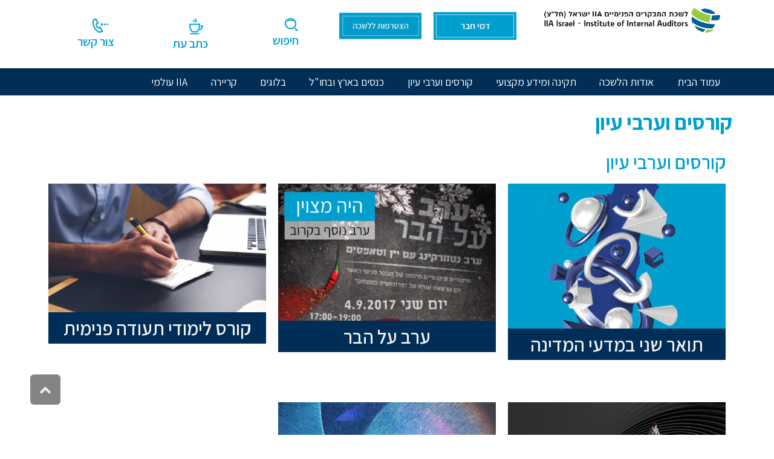

--- FILE ---
content_type: text/html; charset=UTF-8
request_url: https://theiia.org.il/%D7%A7%D7%95%D7%A8%D7%A1%D7%99%D7%9D-%D7%95%D7%A2%D7%A8%D7%91%D7%99-%D7%A2%D7%99%D7%95%D7%9F-2/
body_size: 25342
content:
<!DOCTYPE html>
<!--[if lt IE 7]>
<html class="no-js lt-ie9 lt-ie8 lt-ie7" dir="rtl" lang="he-IL"> <![endif]-->
<!--[if IE 7]>
<html class="no-js lt-ie9 lt-ie8" dir="rtl" lang="he-IL"> <![endif]-->
<!--[if IE 8]>
<html class="no-js lt-ie9" dir="rtl" lang="he-IL"> <![endif]-->
<!--[if gt IE 8]><!--> <html class="no-js" dir="rtl" lang="he-IL"> <!--<![endif]-->
<head>
	<meta charset="utf-8" />
	<meta name="viewport" content="width=device-width, initial-scale=1.0" />
	<title>קורסים וערבי עיון - IIA ישראל - לשכת המבקרים הפנימיים בישראל</title>
	<meta name='robots' content='index, follow, max-image-preview:large, max-snippet:-1, max-video-preview:-1' />
	<style>img:is([sizes="auto" i], [sizes^="auto," i]) { contain-intrinsic-size: 3000px 1500px }</style>
	
	<!-- This site is optimized with the Yoast SEO plugin v26.4 - https://yoast.com/wordpress/plugins/seo/ -->
	<link rel="canonical" href="https://theiia.org.il/קורסים-וערבי-עיון-2/" />
	<meta property="og:locale" content="he_IL" />
	<meta property="og:type" content="article" />
	<meta property="og:title" content="קורסים וערבי עיון - IIA ישראל - לשכת המבקרים הפנימיים בישראל" />
	<meta property="og:description" content="קורסים וערבי עיון תואר שני במדעי המדינה ערב על הבר קורס לימודי תעודה פנימית סדנת ביקורת: קוד אתי- לא מה שחשבתם סיור מקצועי בנתיבי ישראל" />
	<meta property="og:url" content="https://theiia.org.il/קורסים-וערבי-עיון-2/" />
	<meta property="og:site_name" content="IIA ישראל - לשכת המבקרים הפנימיים בישראל" />
	<meta property="article:modified_time" content="2017-09-25T11:33:40+00:00" />
	<meta property="og:image" content="https://theiia.org.il/wp-content/uploads/2017/08/writing-notes-idea-conference-1024x605.jpg" />
	<meta name="twitter:card" content="summary_large_image" />
	<script type="application/ld+json" class="yoast-schema-graph">{"@context":"https://schema.org","@graph":[{"@type":"WebPage","@id":"https://theiia.org.il/%d7%a7%d7%95%d7%a8%d7%a1%d7%99%d7%9d-%d7%95%d7%a2%d7%a8%d7%91%d7%99-%d7%a2%d7%99%d7%95%d7%9f-2/","url":"https://theiia.org.il/%d7%a7%d7%95%d7%a8%d7%a1%d7%99%d7%9d-%d7%95%d7%a2%d7%a8%d7%91%d7%99-%d7%a2%d7%99%d7%95%d7%9f-2/","name":"קורסים וערבי עיון - IIA ישראל - לשכת המבקרים הפנימיים בישראל","isPartOf":{"@id":"https://theiia.org.il/#website"},"primaryImageOfPage":{"@id":"https://theiia.org.il/%d7%a7%d7%95%d7%a8%d7%a1%d7%99%d7%9d-%d7%95%d7%a2%d7%a8%d7%91%d7%99-%d7%a2%d7%99%d7%95%d7%9f-2/#primaryimage"},"image":{"@id":"https://theiia.org.il/%d7%a7%d7%95%d7%a8%d7%a1%d7%99%d7%9d-%d7%95%d7%a2%d7%a8%d7%91%d7%99-%d7%a2%d7%99%d7%95%d7%9f-2/#primaryimage"},"thumbnailUrl":"https://theiia.org.il/wp-content/uploads/2017/08/writing-notes-idea-conference-1024x605.jpg","datePublished":"2017-09-04T11:03:42+00:00","dateModified":"2017-09-25T11:33:40+00:00","breadcrumb":{"@id":"https://theiia.org.il/%d7%a7%d7%95%d7%a8%d7%a1%d7%99%d7%9d-%d7%95%d7%a2%d7%a8%d7%91%d7%99-%d7%a2%d7%99%d7%95%d7%9f-2/#breadcrumb"},"inLanguage":"he-IL","potentialAction":[{"@type":"ReadAction","target":["https://theiia.org.il/%d7%a7%d7%95%d7%a8%d7%a1%d7%99%d7%9d-%d7%95%d7%a2%d7%a8%d7%91%d7%99-%d7%a2%d7%99%d7%95%d7%9f-2/"]}]},{"@type":"ImageObject","inLanguage":"he-IL","@id":"https://theiia.org.il/%d7%a7%d7%95%d7%a8%d7%a1%d7%99%d7%9d-%d7%95%d7%a2%d7%a8%d7%91%d7%99-%d7%a2%d7%99%d7%95%d7%9f-2/#primaryimage","url":"https://theiia.org.il/wp-content/uploads/2017/08/writing-notes-idea-conference.jpg","contentUrl":"https://theiia.org.il/wp-content/uploads/2017/08/writing-notes-idea-conference.jpg","width":"4604","height":"2722","caption":"Startup Stock Photos"},{"@type":"BreadcrumbList","@id":"https://theiia.org.il/%d7%a7%d7%95%d7%a8%d7%a1%d7%99%d7%9d-%d7%95%d7%a2%d7%a8%d7%91%d7%99-%d7%a2%d7%99%d7%95%d7%9f-2/#breadcrumb","itemListElement":[{"@type":"ListItem","position":1,"name":"Home","item":"https://theiia.org.il/"},{"@type":"ListItem","position":2,"name":"קורסים וערבי עיון"}]},{"@type":"WebSite","@id":"https://theiia.org.il/#website","url":"https://theiia.org.il/","name":"IIA ישראל - לשכת המבקרים הפנימיים בישראל","description":"","potentialAction":[{"@type":"SearchAction","target":{"@type":"EntryPoint","urlTemplate":"https://theiia.org.il/?s={search_term_string}"},"query-input":{"@type":"PropertyValueSpecification","valueRequired":true,"valueName":"search_term_string"}}],"inLanguage":"he-IL"}]}</script>
	<!-- / Yoast SEO plugin. -->


<link rel='dns-prefetch' href='//fonts.googleapis.com' />
<link rel="alternate" type="application/rss+xml" title="IIA ישראל - לשכת המבקרים הפנימיים בישראל &laquo; פיד‏" href="https://theiia.org.il/feed/" />
		<!-- This site uses the Google Analytics by MonsterInsights plugin v9.10.0 - Using Analytics tracking - https://www.monsterinsights.com/ -->
		<!-- Note: MonsterInsights is not currently configured on this site. The site owner needs to authenticate with Google Analytics in the MonsterInsights settings panel. -->
					<!-- No tracking code set -->
				<!-- / Google Analytics by MonsterInsights -->
		<script type="text/javascript">
/* <![CDATA[ */
window._wpemojiSettings = {"baseUrl":"https:\/\/s.w.org\/images\/core\/emoji\/16.0.1\/72x72\/","ext":".png","svgUrl":"https:\/\/s.w.org\/images\/core\/emoji\/16.0.1\/svg\/","svgExt":".svg","source":{"concatemoji":"https:\/\/theiia.org.il\/wp-includes\/js\/wp-emoji-release.min.js?ver=6.8.3"}};
/*! This file is auto-generated */
!function(s,n){var o,i,e;function c(e){try{var t={supportTests:e,timestamp:(new Date).valueOf()};sessionStorage.setItem(o,JSON.stringify(t))}catch(e){}}function p(e,t,n){e.clearRect(0,0,e.canvas.width,e.canvas.height),e.fillText(t,0,0);var t=new Uint32Array(e.getImageData(0,0,e.canvas.width,e.canvas.height).data),a=(e.clearRect(0,0,e.canvas.width,e.canvas.height),e.fillText(n,0,0),new Uint32Array(e.getImageData(0,0,e.canvas.width,e.canvas.height).data));return t.every(function(e,t){return e===a[t]})}function u(e,t){e.clearRect(0,0,e.canvas.width,e.canvas.height),e.fillText(t,0,0);for(var n=e.getImageData(16,16,1,1),a=0;a<n.data.length;a++)if(0!==n.data[a])return!1;return!0}function f(e,t,n,a){switch(t){case"flag":return n(e,"\ud83c\udff3\ufe0f\u200d\u26a7\ufe0f","\ud83c\udff3\ufe0f\u200b\u26a7\ufe0f")?!1:!n(e,"\ud83c\udde8\ud83c\uddf6","\ud83c\udde8\u200b\ud83c\uddf6")&&!n(e,"\ud83c\udff4\udb40\udc67\udb40\udc62\udb40\udc65\udb40\udc6e\udb40\udc67\udb40\udc7f","\ud83c\udff4\u200b\udb40\udc67\u200b\udb40\udc62\u200b\udb40\udc65\u200b\udb40\udc6e\u200b\udb40\udc67\u200b\udb40\udc7f");case"emoji":return!a(e,"\ud83e\udedf")}return!1}function g(e,t,n,a){var r="undefined"!=typeof WorkerGlobalScope&&self instanceof WorkerGlobalScope?new OffscreenCanvas(300,150):s.createElement("canvas"),o=r.getContext("2d",{willReadFrequently:!0}),i=(o.textBaseline="top",o.font="600 32px Arial",{});return e.forEach(function(e){i[e]=t(o,e,n,a)}),i}function t(e){var t=s.createElement("script");t.src=e,t.defer=!0,s.head.appendChild(t)}"undefined"!=typeof Promise&&(o="wpEmojiSettingsSupports",i=["flag","emoji"],n.supports={everything:!0,everythingExceptFlag:!0},e=new Promise(function(e){s.addEventListener("DOMContentLoaded",e,{once:!0})}),new Promise(function(t){var n=function(){try{var e=JSON.parse(sessionStorage.getItem(o));if("object"==typeof e&&"number"==typeof e.timestamp&&(new Date).valueOf()<e.timestamp+604800&&"object"==typeof e.supportTests)return e.supportTests}catch(e){}return null}();if(!n){if("undefined"!=typeof Worker&&"undefined"!=typeof OffscreenCanvas&&"undefined"!=typeof URL&&URL.createObjectURL&&"undefined"!=typeof Blob)try{var e="postMessage("+g.toString()+"("+[JSON.stringify(i),f.toString(),p.toString(),u.toString()].join(",")+"));",a=new Blob([e],{type:"text/javascript"}),r=new Worker(URL.createObjectURL(a),{name:"wpTestEmojiSupports"});return void(r.onmessage=function(e){c(n=e.data),r.terminate(),t(n)})}catch(e){}c(n=g(i,f,p,u))}t(n)}).then(function(e){for(var t in e)n.supports[t]=e[t],n.supports.everything=n.supports.everything&&n.supports[t],"flag"!==t&&(n.supports.everythingExceptFlag=n.supports.everythingExceptFlag&&n.supports[t]);n.supports.everythingExceptFlag=n.supports.everythingExceptFlag&&!n.supports.flag,n.DOMReady=!1,n.readyCallback=function(){n.DOMReady=!0}}).then(function(){return e}).then(function(){var e;n.supports.everything||(n.readyCallback(),(e=n.source||{}).concatemoji?t(e.concatemoji):e.wpemoji&&e.twemoji&&(t(e.twemoji),t(e.wpemoji)))}))}((window,document),window._wpemojiSettings);
/* ]]> */
</script>
<style id='wp-emoji-styles-inline-css' type='text/css'>

	img.wp-smiley, img.emoji {
		display: inline !important;
		border: none !important;
		box-shadow: none !important;
		height: 1em !important;
		width: 1em !important;
		margin: 0 0.07em !important;
		vertical-align: -0.1em !important;
		background: none !important;
		padding: 0 !important;
	}
</style>
<style id='classic-theme-styles-inline-css' type='text/css'>
/*! This file is auto-generated */
.wp-block-button__link{color:#fff;background-color:#32373c;border-radius:9999px;box-shadow:none;text-decoration:none;padding:calc(.667em + 2px) calc(1.333em + 2px);font-size:1.125em}.wp-block-file__button{background:#32373c;color:#fff;text-decoration:none}
</style>
<link rel='stylesheet' id='wishlist-box-basic-blocks-style-css' href='https://theiia.org.il/wp-content/plugins/wishlist-member/features/box-basic/dist/style.css?ver=6.8.3' type='text/css' media='all' />
<style id='global-styles-inline-css' type='text/css'>
:root{--wp--preset--aspect-ratio--square: 1;--wp--preset--aspect-ratio--4-3: 4/3;--wp--preset--aspect-ratio--3-4: 3/4;--wp--preset--aspect-ratio--3-2: 3/2;--wp--preset--aspect-ratio--2-3: 2/3;--wp--preset--aspect-ratio--16-9: 16/9;--wp--preset--aspect-ratio--9-16: 9/16;--wp--preset--color--black: #000000;--wp--preset--color--cyan-bluish-gray: #abb8c3;--wp--preset--color--white: #ffffff;--wp--preset--color--pale-pink: #f78da7;--wp--preset--color--vivid-red: #cf2e2e;--wp--preset--color--luminous-vivid-orange: #ff6900;--wp--preset--color--luminous-vivid-amber: #fcb900;--wp--preset--color--light-green-cyan: #7bdcb5;--wp--preset--color--vivid-green-cyan: #00d084;--wp--preset--color--pale-cyan-blue: #8ed1fc;--wp--preset--color--vivid-cyan-blue: #0693e3;--wp--preset--color--vivid-purple: #9b51e0;--wp--preset--gradient--vivid-cyan-blue-to-vivid-purple: linear-gradient(135deg,rgba(6,147,227,1) 0%,rgb(155,81,224) 100%);--wp--preset--gradient--light-green-cyan-to-vivid-green-cyan: linear-gradient(135deg,rgb(122,220,180) 0%,rgb(0,208,130) 100%);--wp--preset--gradient--luminous-vivid-amber-to-luminous-vivid-orange: linear-gradient(135deg,rgba(252,185,0,1) 0%,rgba(255,105,0,1) 100%);--wp--preset--gradient--luminous-vivid-orange-to-vivid-red: linear-gradient(135deg,rgba(255,105,0,1) 0%,rgb(207,46,46) 100%);--wp--preset--gradient--very-light-gray-to-cyan-bluish-gray: linear-gradient(135deg,rgb(238,238,238) 0%,rgb(169,184,195) 100%);--wp--preset--gradient--cool-to-warm-spectrum: linear-gradient(135deg,rgb(74,234,220) 0%,rgb(151,120,209) 20%,rgb(207,42,186) 40%,rgb(238,44,130) 60%,rgb(251,105,98) 80%,rgb(254,248,76) 100%);--wp--preset--gradient--blush-light-purple: linear-gradient(135deg,rgb(255,206,236) 0%,rgb(152,150,240) 100%);--wp--preset--gradient--blush-bordeaux: linear-gradient(135deg,rgb(254,205,165) 0%,rgb(254,45,45) 50%,rgb(107,0,62) 100%);--wp--preset--gradient--luminous-dusk: linear-gradient(135deg,rgb(255,203,112) 0%,rgb(199,81,192) 50%,rgb(65,88,208) 100%);--wp--preset--gradient--pale-ocean: linear-gradient(135deg,rgb(255,245,203) 0%,rgb(182,227,212) 50%,rgb(51,167,181) 100%);--wp--preset--gradient--electric-grass: linear-gradient(135deg,rgb(202,248,128) 0%,rgb(113,206,126) 100%);--wp--preset--gradient--midnight: linear-gradient(135deg,rgb(2,3,129) 0%,rgb(40,116,252) 100%);--wp--preset--font-size--small: 13px;--wp--preset--font-size--medium: 20px;--wp--preset--font-size--large: 36px;--wp--preset--font-size--x-large: 42px;--wp--preset--spacing--20: 0.44rem;--wp--preset--spacing--30: 0.67rem;--wp--preset--spacing--40: 1rem;--wp--preset--spacing--50: 1.5rem;--wp--preset--spacing--60: 2.25rem;--wp--preset--spacing--70: 3.38rem;--wp--preset--spacing--80: 5.06rem;--wp--preset--shadow--natural: 6px 6px 9px rgba(0, 0, 0, 0.2);--wp--preset--shadow--deep: 12px 12px 50px rgba(0, 0, 0, 0.4);--wp--preset--shadow--sharp: 6px 6px 0px rgba(0, 0, 0, 0.2);--wp--preset--shadow--outlined: 6px 6px 0px -3px rgba(255, 255, 255, 1), 6px 6px rgba(0, 0, 0, 1);--wp--preset--shadow--crisp: 6px 6px 0px rgba(0, 0, 0, 1);}:where(.is-layout-flex){gap: 0.5em;}:where(.is-layout-grid){gap: 0.5em;}body .is-layout-flex{display: flex;}.is-layout-flex{flex-wrap: wrap;align-items: center;}.is-layout-flex > :is(*, div){margin: 0;}body .is-layout-grid{display: grid;}.is-layout-grid > :is(*, div){margin: 0;}:where(.wp-block-columns.is-layout-flex){gap: 2em;}:where(.wp-block-columns.is-layout-grid){gap: 2em;}:where(.wp-block-post-template.is-layout-flex){gap: 1.25em;}:where(.wp-block-post-template.is-layout-grid){gap: 1.25em;}.has-black-color{color: var(--wp--preset--color--black) !important;}.has-cyan-bluish-gray-color{color: var(--wp--preset--color--cyan-bluish-gray) !important;}.has-white-color{color: var(--wp--preset--color--white) !important;}.has-pale-pink-color{color: var(--wp--preset--color--pale-pink) !important;}.has-vivid-red-color{color: var(--wp--preset--color--vivid-red) !important;}.has-luminous-vivid-orange-color{color: var(--wp--preset--color--luminous-vivid-orange) !important;}.has-luminous-vivid-amber-color{color: var(--wp--preset--color--luminous-vivid-amber) !important;}.has-light-green-cyan-color{color: var(--wp--preset--color--light-green-cyan) !important;}.has-vivid-green-cyan-color{color: var(--wp--preset--color--vivid-green-cyan) !important;}.has-pale-cyan-blue-color{color: var(--wp--preset--color--pale-cyan-blue) !important;}.has-vivid-cyan-blue-color{color: var(--wp--preset--color--vivid-cyan-blue) !important;}.has-vivid-purple-color{color: var(--wp--preset--color--vivid-purple) !important;}.has-black-background-color{background-color: var(--wp--preset--color--black) !important;}.has-cyan-bluish-gray-background-color{background-color: var(--wp--preset--color--cyan-bluish-gray) !important;}.has-white-background-color{background-color: var(--wp--preset--color--white) !important;}.has-pale-pink-background-color{background-color: var(--wp--preset--color--pale-pink) !important;}.has-vivid-red-background-color{background-color: var(--wp--preset--color--vivid-red) !important;}.has-luminous-vivid-orange-background-color{background-color: var(--wp--preset--color--luminous-vivid-orange) !important;}.has-luminous-vivid-amber-background-color{background-color: var(--wp--preset--color--luminous-vivid-amber) !important;}.has-light-green-cyan-background-color{background-color: var(--wp--preset--color--light-green-cyan) !important;}.has-vivid-green-cyan-background-color{background-color: var(--wp--preset--color--vivid-green-cyan) !important;}.has-pale-cyan-blue-background-color{background-color: var(--wp--preset--color--pale-cyan-blue) !important;}.has-vivid-cyan-blue-background-color{background-color: var(--wp--preset--color--vivid-cyan-blue) !important;}.has-vivid-purple-background-color{background-color: var(--wp--preset--color--vivid-purple) !important;}.has-black-border-color{border-color: var(--wp--preset--color--black) !important;}.has-cyan-bluish-gray-border-color{border-color: var(--wp--preset--color--cyan-bluish-gray) !important;}.has-white-border-color{border-color: var(--wp--preset--color--white) !important;}.has-pale-pink-border-color{border-color: var(--wp--preset--color--pale-pink) !important;}.has-vivid-red-border-color{border-color: var(--wp--preset--color--vivid-red) !important;}.has-luminous-vivid-orange-border-color{border-color: var(--wp--preset--color--luminous-vivid-orange) !important;}.has-luminous-vivid-amber-border-color{border-color: var(--wp--preset--color--luminous-vivid-amber) !important;}.has-light-green-cyan-border-color{border-color: var(--wp--preset--color--light-green-cyan) !important;}.has-vivid-green-cyan-border-color{border-color: var(--wp--preset--color--vivid-green-cyan) !important;}.has-pale-cyan-blue-border-color{border-color: var(--wp--preset--color--pale-cyan-blue) !important;}.has-vivid-cyan-blue-border-color{border-color: var(--wp--preset--color--vivid-cyan-blue) !important;}.has-vivid-purple-border-color{border-color: var(--wp--preset--color--vivid-purple) !important;}.has-vivid-cyan-blue-to-vivid-purple-gradient-background{background: var(--wp--preset--gradient--vivid-cyan-blue-to-vivid-purple) !important;}.has-light-green-cyan-to-vivid-green-cyan-gradient-background{background: var(--wp--preset--gradient--light-green-cyan-to-vivid-green-cyan) !important;}.has-luminous-vivid-amber-to-luminous-vivid-orange-gradient-background{background: var(--wp--preset--gradient--luminous-vivid-amber-to-luminous-vivid-orange) !important;}.has-luminous-vivid-orange-to-vivid-red-gradient-background{background: var(--wp--preset--gradient--luminous-vivid-orange-to-vivid-red) !important;}.has-very-light-gray-to-cyan-bluish-gray-gradient-background{background: var(--wp--preset--gradient--very-light-gray-to-cyan-bluish-gray) !important;}.has-cool-to-warm-spectrum-gradient-background{background: var(--wp--preset--gradient--cool-to-warm-spectrum) !important;}.has-blush-light-purple-gradient-background{background: var(--wp--preset--gradient--blush-light-purple) !important;}.has-blush-bordeaux-gradient-background{background: var(--wp--preset--gradient--blush-bordeaux) !important;}.has-luminous-dusk-gradient-background{background: var(--wp--preset--gradient--luminous-dusk) !important;}.has-pale-ocean-gradient-background{background: var(--wp--preset--gradient--pale-ocean) !important;}.has-electric-grass-gradient-background{background: var(--wp--preset--gradient--electric-grass) !important;}.has-midnight-gradient-background{background: var(--wp--preset--gradient--midnight) !important;}.has-small-font-size{font-size: var(--wp--preset--font-size--small) !important;}.has-medium-font-size{font-size: var(--wp--preset--font-size--medium) !important;}.has-large-font-size{font-size: var(--wp--preset--font-size--large) !important;}.has-x-large-font-size{font-size: var(--wp--preset--font-size--x-large) !important;}
:where(.wp-block-post-template.is-layout-flex){gap: 1.25em;}:where(.wp-block-post-template.is-layout-grid){gap: 1.25em;}
:where(.wp-block-columns.is-layout-flex){gap: 2em;}:where(.wp-block-columns.is-layout-grid){gap: 2em;}
:root :where(.wp-block-pullquote){font-size: 1.5em;line-height: 1.6;}
</style>
<link rel='stylesheet' id='contact-form-7-css' href='https://theiia.org.il/wp-content/plugins/contact-form-7/includes/css/styles.css?ver=6.1.3' type='text/css' media='all' />
<link rel='stylesheet' id='contact-form-7-rtl-css' href='https://theiia.org.il/wp-content/plugins/contact-form-7/includes/css/styles-rtl.css?ver=6.1.3' type='text/css' media='all' />
<link rel='stylesheet' id='bxslider-css-css' href='https://theiia.org.il/wp-content/plugins/kulialma-bxslider/jquery.bxslider.css?ver=6.8.3' type='text/css' media='all' />
<link rel='stylesheet' id='bxslider-custom-css-css' href='https://theiia.org.il/wp-content/plugins/kulialma-bxslider/style.css?ver=6.8.3' type='text/css' media='all' />
<link rel='stylesheet' id='bonfire-taptap-css-css' href='https://theiia.org.il/wp-content/plugins/taptap-by-bonfire/taptap.css?ver=1' type='text/css' media='all' />
<link rel='stylesheet' id='taptap-fonts-css' href='//fonts.googleapis.com/css?family=Montserrat%3A400%2C700%7CVarela+Round%7CHind+Siliguri%3A400%2C600%7CDosis%3A600%7CRoboto%3A100%2C400%7CRoboto+Condensed%3A400%2C700%7CBree+Serif%7CDroid+Serif%3A400&#038;ver=1.0.0' type='text/css' media='all' />
<link rel='stylesheet' id='taptap-fontawesome-css' href='https://theiia.org.il/wp-content/plugins/taptap-by-bonfire/fonts/font-awesome/css/font-awesome.min.css?ver=1' type='text/css' media='all' />
<link rel='stylesheet' id='dflip-icons-style-css' href='https://theiia.org.il/wp-content/plugins/dflip/assets/css/themify-icons.min.css?ver=1.3.11' type='text/css' media='all' />
<link rel='stylesheet' id='dflip-style-css' href='https://theiia.org.il/wp-content/plugins/dflip/assets/css/dflip.min.css?ver=1.3.11' type='text/css' media='all' />
<link rel='stylesheet' id='elementor-icons-css' href='https://theiia.org.il/wp-content/plugins/elementor/assets/lib/eicons/css/elementor-icons.min.css?ver=5.44.0' type='text/css' media='all' />
<link rel='stylesheet' id='elementor-frontend-css' href='https://theiia.org.il/wp-content/plugins/elementor/assets/css/frontend-rtl.min.css?ver=3.33.1' type='text/css' media='all' />
<link rel='stylesheet' id='elementor-post-3228-css' href='https://theiia.org.il/wp-content/uploads/elementor/css/post-3228.css?ver=1767198066' type='text/css' media='all' />
<link rel='stylesheet' id='font-awesome-5-all-css' href='https://theiia.org.il/wp-content/plugins/elementor/assets/lib/font-awesome/css/all.min.css?ver=3.33.1' type='text/css' media='all' />
<link rel='stylesheet' id='font-awesome-4-shim-css' href='https://theiia.org.il/wp-content/plugins/elementor/assets/lib/font-awesome/css/v4-shims.min.css?ver=3.33.1' type='text/css' media='all' />
<link rel='stylesheet' id='widget-heading-css' href='https://theiia.org.il/wp-content/plugins/elementor/assets/css/widget-heading-rtl.min.css?ver=3.33.1' type='text/css' media='all' />
<link rel='stylesheet' id='widget-image-css' href='https://theiia.org.il/wp-content/plugins/elementor/assets/css/widget-image-rtl.min.css?ver=3.33.1' type='text/css' media='all' />
<link rel='stylesheet' id='elementor-post-1127-css' href='https://theiia.org.il/wp-content/uploads/elementor/css/post-1127.css?ver=1767904778' type='text/css' media='all' />
<link rel='stylesheet' id='pojo-css-framework-css' href='https://theiia.org.il/wp-content/themes/buzz/assets/bootstrap/css/bootstrap.min.css?ver=3.3.5' type='text/css' media='all' />
<link rel='stylesheet' id='font-awesome-css' href='https://theiia.org.il/wp-content/plugins/elementor/assets/lib/font-awesome/css/font-awesome.min.css?ver=4.7.0' type='text/css' media='all' />
<link rel='stylesheet' id='photoswipe-css' href='https://theiia.org.il/wp-content/plugins/pojo-lightbox/assets/photoswipe/photoswipe.min.css?ver=6.8.3' type='text/css' media='all' />
<link rel='stylesheet' id='photoswipe-skin-css' href='https://theiia.org.il/wp-content/plugins/pojo-lightbox/assets/photoswipe/default-skin/default-skin.min.css?ver=6.8.3' type='text/css' media='all' />
<link rel='stylesheet' id='pojo-base-style-css' href='https://theiia.org.il/wp-content/themes/buzz/core/assets/css/style.min.css?ver=1.8.1' type='text/css' media='all' />
<link rel='stylesheet' id='pojo-style-css' href='https://theiia.org.il/wp-content/themes/buzz-child/assets/css/style.css?ver=1.8.1' type='text/css' media='all' />
<link rel='stylesheet' id='pojo-base-style-rtl-css' href='https://theiia.org.il/wp-content/themes/buzz/core/assets/css/rtl.min.css?ver=1.8.1' type='text/css' media='all' />
<link rel='stylesheet' id='pojo-style-rtl-css' href='https://theiia.org.il/wp-content/themes/buzz-child/assets/css/rtl.css?ver=1.8.1' type='text/css' media='all' />
<link rel='stylesheet' id='elementor-gf-local-assistant-css' href='https://theiia.org.il/wp-content/uploads/elementor/google-fonts/css/assistant.css?ver=1745834858' type='text/css' media='all' />
<script type="text/javascript" data-cfasync="false" src="https://theiia.org.il/wp-includes/js/jquery/jquery.min.js?ver=3.7.1" id="jquery-core-js"></script>
<script type="text/javascript" src="https://theiia.org.il/wp-includes/js/jquery/jquery-migrate.min.js?ver=3.4.1" id="jquery-migrate-js"></script>
<script type="text/javascript" src="https://theiia.org.il/wp-includes/js/dist/hooks.min.js?ver=4d63a3d491d11ffd8ac6" id="wp-hooks-js"></script>
<script type="text/javascript" src="https://theiia.org.il/wp-includes/js/dist/i18n.min.js?ver=5e580eb46a90c2b997e6" id="wp-i18n-js"></script>
<script type="text/javascript" id="wp-i18n-js-after">
/* <![CDATA[ */
wp.i18n.setLocaleData( { 'text direction\u0004ltr': [ 'rtl' ] } );
/* ]]> */
</script>
<script type="text/javascript" src="https://theiia.org.il/wp-content/plugins/wishlist-member/features/box-basic/dist/script.js?ver=1.0.0" id="wishlist-box-basic-blocks-script-js"></script>
<script type="text/javascript" src="https://theiia.org.il/wp-content/plugins/flowpaper-lite-pdf-flipbook/assets/lity/lity.min.js" id="lity-js-js"></script>
<script type="text/javascript" src="https://theiia.org.il/wp-content/plugins/kulialma-bxslider/jquery.bxslider.js?ver=1" id="kulialma-bxslider-js"></script>
<script type="text/javascript" src="https://theiia.org.il/wp-content/plugins/kulialma-bxslider/custom.js?ver=1" id="kulialma-bxslider-custom-js"></script>
<script type="text/javascript" src="https://theiia.org.il/wp-content/plugins/taptap-by-bonfire/taptap-accordion.js?ver=1" id="bonfire-taptap-accordion-js"></script>
<script type="text/javascript" src="https://theiia.org.il/wp-content/themes/buzz-child/assets/js/jquery.flip.min.js?ver=6.8.3" id="flip-js"></script>
<script type="text/javascript" src="https://theiia.org.il/wp-content/plugins/elementor/assets/lib/font-awesome/js/v4-shims.min.js?ver=3.33.1" id="font-awesome-4-shim-js"></script>
<link rel="https://api.w.org/" href="https://theiia.org.il/wp-json/" /><link rel="alternate" title="JSON" type="application/json" href="https://theiia.org.il/wp-json/wp/v2/pages/1127" /><link rel="EditURI" type="application/rsd+xml" title="RSD" href="https://theiia.org.il/xmlrpc.php?rsd" />
<meta name="generator" content="WordPress 6.8.3" />
<link rel='shortlink' href='https://theiia.org.il/?p=1127' />
<link rel="alternate" title="oEmbed (JSON)" type="application/json+oembed" href="https://theiia.org.il/wp-json/oembed/1.0/embed?url=https%3A%2F%2Ftheiia.org.il%2F%25d7%25a7%25d7%2595%25d7%25a8%25d7%25a1%25d7%2599%25d7%259d-%25d7%2595%25d7%25a2%25d7%25a8%25d7%2591%25d7%2599-%25d7%25a2%25d7%2599%25d7%2595%25d7%259f-2%2F" />
<link rel="alternate" title="oEmbed (XML)" type="text/xml+oembed" href="https://theiia.org.il/wp-json/oembed/1.0/embed?url=https%3A%2F%2Ftheiia.org.il%2F%25d7%25a7%25d7%2595%25d7%25a8%25d7%25a1%25d7%2599%25d7%259d-%25d7%2595%25d7%25a2%25d7%25a8%25d7%2591%25d7%2599-%25d7%25a2%25d7%2599%25d7%2595%25d7%259f-2%2F&#038;format=xml" />
<meta name="google-site-verification" content="e0kBgde8umIUE82nXdVLsRUvh4hLAEz-A0gnK9j_HQs" />
<meta name="google-site-verification" content="LkARQRAZ_dhGu05b72P-0pRYFSct4csNiR-ePEgVpM0" />
<!-- BEGIN CUSTOM COLORS (WP THEME CUSTOMIZER) -->
<style>
/**************************************************************
*** CUSTOM COLORS + SETTINGS
**************************************************************/
/* show hovers on non-touch devices only */
/* menu label hover */
.taptap-menu-button-wrapper:hover .taptap-menu-button-label { color:; }
/* logo hover */
.taptap-logo a:hover { color:; }
/* serach label hover */
.taptap-search-button-wrapper:hover .taptap-search-button-label { color:; }
/* search button hover*/
.taptap-search-button-wrapper:hover .taptap-search-button { border-color:#004b85; }
.taptap-search-button-wrapper:hover .taptap-search-button::after { background-color:#004b85; }
/* search close button hover */
.taptap-search-close-wrapper:hover .taptap-search-close-inner::before,
.taptap-search-close-wrapper:hover .taptap-search-close-inner::after { background-color:#ddd; }
/* search clear field button hover */
.taptap-search-clear-wrapper:hover .taptap-search-clear { background-color:#666; }
/* current menu item hover */
.taptap-by-bonfire ul li.current-menu-item.full-item-arrow-hover > a,
.taptap-by-bonfire ul li.current-menu-item > a:hover { color:#000000; }
/* current submenu item hover */
.taptap-by-bonfire .sub-menu .current-menu-item.full-item-arrow-hover > a,
.taptap-by-bonfire .sub-menu .current-menu-item > a:hover { color:#003e6f; }
/* menu item icon hover */
.taptap-by-bonfire ul li a:hover i,
.taptap-by-bonfire ul li.full-item-arrow-hover a i { color:; }
/* submenu item icon hover */
.taptap-by-bonfire .sub-menu a:hover i,
.taptap-by-bonfire .sub-menu .full-item-arrow-hover a i { color:; }
/* menu item hovers */
.taptap-by-bonfire ul li.full-item-arrow-hover > a,
.taptap-by-bonfire ul li a:hover { color:#000000; }
.taptap-by-bonfire ul.sub-menu li.full-item-arrow-hover > a,
.taptap-by-bonfire ul.sub-menu li a:hover { color:#003e6f; }
/* submenu arrow hover */
.full-item-arrow-hover > .taptap-sub-arrow .taptap-sub-arrow-inner::before,
.full-item-arrow-hover > .taptap-sub-arrow .taptap-sub-arrow-inner::after,
.taptap-sub-arrow:hover .taptap-sub-arrow-inner::before,
.taptap-sub-arrow:hover .taptap-sub-arrow-inner::after { background-color:#003e6f; }
/* menu button hover */
.taptap-menu-button-wrapper:hover .taptap-main-menu-button:before,
.taptap-menu-button-wrapper:hover .taptap-main-menu-button div.taptap-main-menu-button-middle:before,
.taptap-menu-button-wrapper:hover .taptap-main-menu-button:after,
.taptap-menu-button-wrapper:hover .taptap-main-menu-button-two:before,
.taptap-menu-button-wrapper:hover .taptap-main-menu-button-two div.taptap-main-menu-button-two-middle:before,
.taptap-menu-button-wrapper:hover .taptap-main-menu-button-two:after,
.taptap-menu-button-wrapper:hover .taptap-main-menu-button-three:before,
.taptap-menu-button-wrapper:hover .taptap-main-menu-button-three div.taptap-main-menu-button-three-middle:before,
.taptap-menu-button-wrapper:hover .taptap-main-menu-button-three:after,
.taptap-menu-button-wrapper:hover .taptap-main-menu-button-four:before,
.taptap-menu-button-wrapper:hover .taptap-main-menu-button-four div.taptap-main-menu-button-four-middle:before,
.taptap-menu-button-wrapper:hover .taptap-main-menu-button-four:after,
.taptap-menu-button-wrapper:hover .taptap-main-menu-button-five:before,
.taptap-menu-button-wrapper:hover .taptap-main-menu-button-five div.taptap-main-menu-button-five-middle:before,
.taptap-menu-button-wrapper:hover .taptap-main-menu-button-five:after,
.taptap-menu-button-wrapper:hover .taptap-main-menu-button-six:before,
.taptap-menu-button-wrapper:hover .taptap-main-menu-button-six:after {
    background-color:#004b85;
}
/* menu bars hover (if menu opened) */
.taptap-menu-active:hover .taptap-main-menu-button:before,
.taptap-menu-active:hover .taptap-main-menu-button div.taptap-main-menu-button-middle:before,
.taptap-menu-active:hover .taptap-main-menu-button:after,
.taptap-menu-active:hover .taptap-main-menu-button-two:before,
.taptap-menu-active:hover .taptap-main-menu-button-two div.taptap-main-menu-button-two-middle:before,
.taptap-menu-active:hover .taptap-main-menu-button-two:after,
.taptap-menu-active:hover .taptap-main-menu-button-three:before,
.taptap-menu-active:hover .taptap-main-menu-button-three div.taptap-main-menu-button-three-middle:before,
.taptap-menu-active:hover .taptap-main-menu-button-three:after,
.taptap-menu-active:hover .taptap-main-menu-button-four:before,
.taptap-menu-active:hover .taptap-main-menu-button-four div.taptap-main-menu-button-four-middle:before,
.taptap-menu-active:hover .taptap-main-menu-button-four:after,
.taptap-menu-active:hover .taptap-main-menu-button-five:before,
.taptap-menu-active:hover .taptap-main-menu-button-five div.taptap-main-menu-button-five-middle:before,
.taptap-menu-active:hover .taptap-main-menu-button-five:after,
.taptap-menu-active:hover .taptap-main-menu-button-six:before,
.taptap-menu-active:hover .taptap-main-menu-button-six:after {
    background-color:#000000;
}        

/* MENU BUTTON */
/* menu button opacity */
.taptap-menu-button-wrapper { opacity:; }
/* menu button */
.taptap-main-menu-button:before,
.taptap-main-menu-button div.taptap-main-menu-button-middle:before,
.taptap-main-menu-button:after,
.taptap-main-menu-button-two:before,
.taptap-main-menu-button-two div.taptap-main-menu-button-two-middle:before,
.taptap-main-menu-button-two:after,
.taptap-main-menu-button-three:before,
.taptap-main-menu-button-three div.taptap-main-menu-button-three-middle:before,
.taptap-main-menu-button-three:after,
.taptap-main-menu-button-four:before,
.taptap-main-menu-button-four div.taptap-main-menu-button-four-middle:before,
.taptap-main-menu-button-four:after,
.taptap-main-menu-button-five:before,
.taptap-main-menu-button-five div.taptap-main-menu-button-five-middle:before,
.taptap-main-menu-button-five:after,
.taptap-main-menu-button-six:before,
.taptap-main-menu-button-six:after {
    background-color:#000000;
    }
/* menu button (if menu opened) */
.taptap-menu-active .taptap-main-menu-button:before,
.taptap-menu-active .taptap-main-menu-button div.taptap-main-menu-button-middle:before,
.taptap-menu-active .taptap-main-menu-button:after,
.taptap-menu-active .taptap-main-menu-button-two:before,
.taptap-menu-active .taptap-main-menu-button-two div.taptap-main-menu-button-two-middle:before,
.taptap-menu-active .taptap-main-menu-button-two:after,
.taptap-menu-active .taptap-main-menu-button-three:before,
.taptap-menu-active .taptap-main-menu-button-three div.taptap-main-menu-button-three-middle:before,
.taptap-menu-active .taptap-main-menu-button-three:after,
.taptap-menu-active .taptap-main-menu-button-four:before,
.taptap-menu-active .taptap-main-menu-button-four div.taptap-main-menu-button-four-middle:before,
.taptap-menu-active .taptap-main-menu-button-four:after,
.taptap-menu-active .taptap-main-menu-button-five:before,
.taptap-menu-active .taptap-main-menu-button-five div.taptap-main-menu-button-five-middle:before,
.taptap-menu-active .taptap-main-menu-button-five:after,
.taptap-menu-active .taptap-main-menu-button-six:before,
.taptap-menu-active .taptap-main-menu-button-six:after { background-color:#004b85; }
/* menu button animations (-/X) */
/* X SIGN ANIMATION */
    /* button style #1 top bar*/
    .taptap-menu-active .taptap-main-menu-button:before {
        transform:translateY(9px) rotate(45deg);
        -moz-transform:translateY(9px) rotate(45deg);
        -webkit-transform:translateY(9px) rotate(45deg);
    }
    /* button style #1 bottom bar*/
    .taptap-menu-active .taptap-main-menu-button:after {
        transform:translateY(-9px) rotate(-45deg);
        -moz-transform:translateY(-9px) rotate(-45deg);
        -webkit-transform:translateY(-9px) rotate(-45deg);
    }
    /* button style #1 middle bar*/
    .taptap-menu-active div.taptap-main-menu-button-middle:before {
        opacity:0;
        pointer-events:none;
        
        -webkit-transform:translateX(-20px);
        -moz-transform:translateX(-20px);
        transform:translateX(-20px);
        
        -webkit-transition:all .25s ease, opacity .25s ease .025s;
        -moz-transition:all .25s ease, opacity .25s ease .025s;
        transition:all .25s ease, opacity .25s ease .025s;
    }
    /* button style #2 top bar*/
    .taptap-menu-active .taptap-main-menu-button-two:before {
        transform:translateY(9px) rotate(45deg);
        -moz-transform:translateY(9px) rotate(45deg);
        -webkit-transform:translateY(9px) rotate(45deg);
    }
    .taptap-menu-active .taptap-main-menu-button-two:hover:before { width:30px; }
    /* button style #2 bottom bar*/
    .taptap-menu-active .taptap-main-menu-button-two:after {
        width:30px;
        margin-left:0;
        transform:translateY(-9px) rotate(-45deg);
        -moz-transform:translateY(-9px) rotate(-45deg);
        -webkit-transform:translateY(-9px) rotate(-45deg);
    }
    /* button style #2 middle bar*/
    .taptap-menu-active div.taptap-main-menu-button-two-middle:before {
        opacity:0;
        pointer-events:none;
        
        -webkit-transform:translateX(-20px);
        -moz-transform:translateX(-20px);
        transform:translateX(-20px);
        
        -webkit-transition:all .25s ease, opacity .25s ease .025s;
        -moz-transition:all .25s ease, opacity .25s ease .025s;
        transition:all .25s ease, opacity .25s ease .025s;
    }
    /* button style #3 top bar*/
    .taptap-menu-active .taptap-main-menu-button-three:before {
        transform:translateY(9px) rotate(45deg);
        -moz-transform:translateY(9px) rotate(45deg);
        -webkit-transform:translateY(9px) rotate(45deg);
    }
    /* button style #3 bottom bar*/
    .taptap-menu-active .taptap-main-menu-button-three:after {
        transform:translateY(-9px) rotate(-45deg);
        -moz-transform:translateY(-9px) rotate(-45deg);
        -webkit-transform:translateY(-9px) rotate(-45deg);
    }
    /* button style #3 middle bar*/
    .taptap-menu-active div.taptap-main-menu-button-three-middle:before {
        opacity:0;
        pointer-events:none;
        
        -webkit-transform:translateX(-20px);
        -moz-transform:translateX(-20px);
        transform:translateX(-20px);
        
        -webkit-transition:all .25s ease, opacity .25s ease .025s;
        -moz-transition:all .25s ease, opacity .25s ease .025s;
        transition:all .25s ease, opacity .25s ease .025s;
    }
    /* button style #4 top bar*/
    .taptap-menu-active .taptap-main-menu-button-four:before {
        transform:translateY(9px) rotate(45deg);
        -moz-transform:translateY(9px) rotate(45deg);
        -webkit-transform:translateY(9px) rotate(45deg);
    }
    .taptap-menu-active .taptap-main-menu-button-four:hover:before { width:25px; }
    /* button style #4 bottom bar*/
    .taptap-menu-active .taptap-main-menu-button-four:after {
        width:25px;
        transform:translateY(-9px) rotate(-45deg);
        -moz-transform:translateY(-9px) rotate(-45deg);
        -webkit-transform:translateY(-9px) rotate(-45deg);
    }
    /* button style #4 middle bar*/
    .taptap-menu-active div.taptap-main-menu-button-four-middle:before {
        opacity:0;
        pointer-events:none;
        
        -webkit-transform:translateX(-20px);
        -moz-transform:translateX(-20px);
        transform:translateX(-20px);
        
        -webkit-transition:all .25s ease, opacity .25s ease .025s;
        -moz-transition:all .25s ease, opacity .25s ease .025s;
        transition:all .25s ease, opacity .25s ease .025s;
    }
    /* button style #5 top bar*/
    .taptap-menu-active .taptap-main-menu-button-five:before {
        transform:translateY(11px) rotate(45deg);
        -moz-transform:translateY(11px) rotate(45deg);
        -webkit-transform:translateY(11px) rotate(45deg);
    }
    /* button style #5 bottom bar*/
    .taptap-menu-active .taptap-main-menu-button-five:after {
        transform:translateY(-11px) rotate(-45deg);
        -moz-transform:translateY(-11px) rotate(-45deg);
        -webkit-transform:translateY(-11px) rotate(-45deg);
    }
    /* button style #5 middle bar*/
    .taptap-menu-active div.taptap-main-menu-button-five-middle:before {
        opacity:0;
        pointer-events:none;
        
        -webkit-transform:translateX(-20px);
        -moz-transform:translateX(-20px);
        transform:translateX(-20px);
        
        -webkit-transition:all .25s ease, opacity .25s ease .025s;
        -moz-transition:all .25s ease, opacity .25s ease .025s;
        transition:all .25s ease, opacity .25s ease .025s;
    }
    /* button style #6 top bar*/
    .taptap-menu-active .taptap-main-menu-button-six:before {
        transform:translateY(4px) rotate(45deg);
        -moz-transform:translateY(4px) rotate(45deg);
        -webkit-transform:translateY(4px) rotate(45deg);
    }
    /* button style #6 bottom bar*/
    .taptap-menu-active .taptap-main-menu-button-six:after {
        transform:translateY(-4px) rotate(-45deg);
        -moz-transform:translateY(-4px) rotate(-45deg);
        -webkit-transform:translateY(-4px) rotate(-45deg);
    }
/* menu button animation speed + logo/search hover speeds */
.taptap-menu-button-label,
.taptap-search-button-label,
.taptap-search-button,
.taptap-search-button::after,
.taptap-logo a,
.taptap-search-close-inner::before,
.taptap-search-close-inner::after,
.taptap-search-clear,
.taptap-main-menu-button:before,
.taptap-main-menu-button div.taptap-main-menu-button-middle:before,
.taptap-main-menu-button:after,
.taptap-main-menu-button-two:before,
.taptap-main-menu-button-two div.taptap-main-menu-button-two-middle:before,
.taptap-main-menu-button-two:after,
.taptap-main-menu-button-three:before,
.taptap-main-menu-button-three div.taptap-main-menu-button-three-middle:before,
.taptap-main-menu-button-three:after,
.taptap-main-menu-button-four:before,
.taptap-main-menu-button-four div.taptap-main-menu-button-four-middle:before,
.taptap-main-menu-button-four:after,
.taptap-main-menu-button-five:before,
.taptap-main-menu-button-five div.taptap-main-menu-button-five-middle:before,
.taptap-main-menu-button-five:after,
.taptap-main-menu-button-six:before,
.taptap-main-menu-button-six:after {
    -webkit-transition:all s ease !important;
    -moz-transition:all s ease !important;
    transition:all s ease !important;
}
/* menu button top, side distances + right position */
.taptap-menu-button-wrapper { top:px; }
    .taptap-menu-button-wrapper {
        right:5px;
        left:auto;
    }
/* if menu button hidden, remove button height and set default label position to 0 */
/* menu button label customization */
.taptap-menu-button-label {
    left:px;
    top:px;
    color:;
    font-size:px;
    letter-spacing:px;
}
/* menu button label font + theme font */
    
/* LOGO */
/* logo font size + letter spacing */
.taptap-logo a {
    color:;
    font-size:px;
    letter-spacing:px;
}
/* logo font + theme font */
    /* logo image size + top/side distances + right positioning */
.taptap-logo-image img { max-height:45px; }
.taptap-logo-wrapper { top:10px; }
    .taptap-logo-wrapper {
        right:0px;
        left:auto;
        -webkit-transform:translateX(0);
        -moz-transform:translateX(0);
        transform:translateX(0);
    }

/* SEARCH */
/* search button */
.taptap-search-button {
    border-color:#000000;
        }
.taptap-search-button::after {
    background-color:#000000;
    }
/* search button top, side distances + right position */
.taptap-search-button-wrapper { top:px; }
    .taptap-search-button-wrapper {
        left:-15px;
        right:auto;
    }
/* if search button hidden, remove button height and set default label position to 0 */
/* search button label customization */
.taptap-search-button-label {
    left:px;
    top:px;
    color:;
    font-size:px;
    letter-spacing:px;
}
/* search button label font + theme font */
    /* search form background + background color + animation speed */
.taptap-search-wrapper,
.taptap-search-background {
    height:px;
    
    -webkit-transition:-webkit-transform s ease 0s, top 0s ease s;
    -moz-transition:-moz-transform s ease 0s, top 0s ease s;
    transition:transform s ease 0s, top 0s ease s;
}
.taptap-search-background {
    opacity:;
    background-color:#003f71;
}
.taptap-search-wrapper-active {
    -webkit-transition:-webkit-transform s ease 0s, top 0s ease 0s !important;
    -moz-transition:-moz-transform s ease 0s, top 0s ease 0s !important;
    transition:transform s ease 0s, top 0s ease 0s !important;
}
.taptap-search-overlay {
    background-color:#ffffff;
    -webkit-transition:opacity s ease 0s, top 0s ease s;
    -moz-transition:opacity s ease 0s, top 0s ease s;
    transition:opacity s ease 0s, top 0s ease s;
}
.taptap-search-overlay-active {
    opacity:;
    -webkit-transition:opacity s ease 0s, top 0s ease 0s;
    -moz-transition:opacity s ease 0s, top 0s ease 0s;
    transition:opacity s ease 0s, top 0s ease 0s;
}
/* search form placeholder */
#searchform input::-webkit-input-placeholder { font-size:px; color:#ffffff !important; }
#searchform input:-moz-placeholder { font-size:px; color:#ffffff !important; }
#searchform input::-moz-placeholder { font-size:px; color:#ffffff !important; }
#searchform input:-ms-input-placeholder { font-size:px; color:#ffffff !important; }
/* search form text color + align + padding if clear field hidden */
.taptap-search-wrapper #searchform input {
    color:;
    font-size:px;
    letter-spacing:px;
        }
/* search field font */
    .taptap-search-wrapper #searchform input {
        font-family:assistant;
    }
/* search form close button */
.taptap-search-close-inner::before,
.taptap-search-close-inner::after { background-color:; }
/* search clear field button */
.taptap-search-clear { background-color:; }
/* make search field X the same color as search field background */
.taptap-search-clear::before,
.taptap-search-clear::after { background-color:#003f71; }

/* HEADER */
/* header height + background color */
.taptap-header {
    height:70px;
    background-color:#ffffff;
    opacity:;
}
/* show header shadow */

/* MENU CONTAINER */
/* background color */
.taptap-background-color {
    opacity:;
    background-color:#ffffff;
}
/* pulsating background colors + speed */
/* background image opacity + horizontal/vertical alignment */
.taptap-background-image {
    opacity:;
    background-position: ;
}
/* background pattern */
/* menu container top/bottom padding */
.taptap-main-inner-inner {
    padding-top:20px;
    padding-bottom:px;
    padding-left:px;
    padding-right:px;
}
/* max content width */
.taptap-contents-wrapper {
    max-width:px;
}
/* menu container appearance speed */
.taptap-main-wrapper {
    -webkit-transition:-webkit-transform s ease, top 0s ease s, opacity s ease 0s;
    -moz-transition:-moz-transform s ease, top 0s ease s, opacity s ease 0s;
    transition:transform s ease, top 0s ease s, opacity s ease 0s;
}
.taptap-main-wrapper-active {
    -webkit-transition:-webkit-transform s ease, top 0s ease 0s, opacity s ease 0s;
    -moz-transition:-moz-transform s ease, top 0s ease 0s, opacity s ease 0s;
    transition:transform s ease, top 0s ease 0s, opacity s ease 0s;
}
.taptap-background-color,
.taptap-background-image {
    -webkit-transition:-webkit-transform s ease, top 0s ease s;
    -moz-transition:-moz-transform s ease, top 0s ease s;
    transition:transform s ease, top 0s ease s;
}
.taptap-background-color-active,
.taptap-background-image-active {
    -webkit-transition:-webkit-transform s ease, top 0s ease 0s;
    -moz-transition:-moz-transform s ease, top 0s ease 0s;
    transition:transform s ease, top 0s ease 0s;
}
/* menu contents horizontal alignment */
/* menu contents vertical alignment */
/* menu animations (top/left/right/bottom/fade) */
.taptap-main-wrapper {
    -webkit-transform:translateY(-125%) scale(0.75);
    -moz-transform:translateY(-125%) scale(0.75);
    transform:translateY(-125%) scale(0.75);
}
.taptap-main-wrapper-active {
    -webkit-transform:translateY(0) scale(1);
    -moz-transform:translateY(0) scale(1);
    transform:translateY(0) scale(1);
}

/* BACKGROUND OVERLAY */
/* background overlay opacity + color + animation speed */
.taptap-background-overlay {
    background-color:;
    
    -webkit-transition:opacity s ease, top 0s ease s;
    -moz-transition:opacity s ease, top 0s ease s;
    transition:opacity s ease, top 0s ease s;
}
.taptap-background-overlay-active {
    opacity:;
    
    -webkit-transition:opacity s ease, top 0s ease 0s;
    -moz-transition:opacity s ease, top 0s ease 0s;
    transition:opacity s ease, top 0s ease 0s;
}

/* HEADING + SUBHEADING */
/* headings */
.taptap-heading,
.taptap-heading a,
.taptap-heading a:hover { color:; }
.taptap-subheading,
.taptap-subheading a,
.taptap-subheading a:hover { color:; }
/* heading */
.taptap-heading,
.taptap-heading a {
    font-size:px;
    letter-spacing:px;
    line-height:px;
}
/* subheading */
.taptap-subheading {
    margin-top:px;
}
.taptap-subheading,
.taptap-subheading a {
    font-size:px;
    letter-spacing:px;
    line-height:px;
}
/* heading font */
    
/* subheading font */
    
/* HEADING IMAGE */
.taptap-image {
    margin-top:px;
    margin-bottom:px;
}
.taptap-image img {
    max-width:60px;
}

/* MENUS */
/* menu */
.taptap-by-bonfire ul li a {
    color:#003e6f;
    font-size:16px;
    letter-spacing:px;
    margin-top:px;
}
.taptap-by-bonfire > .menu > li.menu-item-has-children > span { margin-top:px; }
/* submenu */
.taptap-by-bonfire .sub-menu a {
    color:#000000;
    font-size:px;
    letter-spacing:px;
    margin-bottom:px;
}
/* drop-down arrow position (top-level) */
.taptap-by-bonfire > .menu > li.menu-item-has-children > span { top:2px; }
/* drop-down arrow position (sub-level) */
.taptap-by-bonfire .sub-menu li.menu-item-has-children span { top:px; }
/* submenu arrow */
.taptap-sub-arrow .taptap-sub-arrow-inner::before,
.taptap-sub-arrow .taptap-sub-arrow-inner::after { background-color:#003e6f; }
.taptap-by-bonfire .menu li span { border-color:; }
/* current menu items */
.taptap-by-bonfire ul li.current-menu-item > a { color:#009fce; }
.taptap-by-bonfire .sub-menu .current-menu-item > a { color:#009fce; }
/* menu font */
    .taptap-by-bonfire ul li a {
        font-family:"Assistant", Sans-serif;
    }

/* MENU ITEM DESCRIPTIONS */
.taptap-menu-item-description {
    color:;
    font-size:px;
    padding-top:px;
    padding-bottom:px;
    line-height:px;
    letter-spacing:px;
}
    /* menu item description font */
    
/* MENU ITEM ICONS */
/* menu icons */
.taptap-by-bonfire ul li a i {
    color:;
    font-size:px;
    margin-top:px;
}
/* submenu icons */
.taptap-by-bonfire .sub-menu a i {
    color:;
    font-size:px;
    margin-top:px;
}

/* WIDGETS */
/* widget top distance */
.taptap-widgets-wrapper { margin-top:px; }
/* widget titles */
.taptap-widgets-wrapper .widget .widgettitle {
    color:;
    font-size:px;
    letter-spacing:px;
    line-height:px;
}
/* widget title font */
    /* widgets */
.taptap-widgets-wrapper .widget,
.taptap-widgets-wrapper .widget a {
    color:;
    font-size:px;
    letter-spacing:px;
    line-height:px;
}
.taptap-widgets-wrapper .widget a {
    color:;
}
/* widget font */
    
/* STYLED SCROLLBAR */
/* show scrollbar styling, if scrollbar enabled */

/* MISC */
/* show header + search when menu open */
/* push down site by height of menu */
html { margin-top:70px; }
/* if submenu arrow divider is hidden */
/* hide taptap between resolutions */
@media ( min-width:768px) and (max-width:99999px) {
    .taptap-menu-button-wrapper,
    .taptap-logo-wrapper,
    .taptap-header,
    .taptap-background-color,
    .taptap-background-image,
    .taptap-background-overlay,
    .taptap-main-wrapper,
    .taptap-search-wrapper,
    .taptap-search-button-wrapper { display:none; }
    html { margin-top:0 !important; }
}
/* hide theme menu */
</style>
<!-- END CUSTOM COLORS (WP THEME CUSTOMIZER) --><!-- Running WishList Member Legacy v3.24.1 -->
<link rel="stylesheet" type="text/css" href="https://fonts.googleapis.com/css?family=Montserrat:100,100italic,200,200italic,300,300italic,400,400italic,500,500italic,600,600italic,700,700italic,800,800italic,900,900italic|Heebo:100,100italic,200,200italic,300,300italic,400,400italic,500,500italic,600,600italic,700,700italic,800,800italic,900,900italic|Roboto:100,100italic,200,200italic,300,300italic,400,400italic,500,500italic,600,600italic,700,700italic,800,800italic,900,900italic|Assistant:100,100italic,200,200italic,300,300italic,400,400italic,500,500italic,600,600italic,700,700italic,800,800italic,900,900italic|Tinos:100,100italic,200,200italic,300,300italic,400,400italic,500,500italic,600,600italic,700,700italic,800,800italic,900,900italic&subset=hebrew"><style type="text/css">body{background-color: rgba(255, 255, 255, 1);background-position: top center;background-repeat: repeat;background-size: auto;background-attachment: scroll;color: #002e57; font-family: 'Assistant', Arial, sans-serif; font-weight: normal; font-size: 16px;line-height: 1.4em;}#primary{background-color: rgba(255, 255, 255, 1);background-position: top center;background-repeat: repeat;background-size: auto;background-attachment: scroll;}button,.button,#commentform .button{color: #ffffff; font-family: 'Montserrat', Arial, sans-serif; font-weight: bold; font-size: 15px;text-transform: uppercase;background-color: #002e57;border-color: #ffffff;}button:hover,.button:hover,#commentform .button:hover{color: #009fce;background-color: #ffffff;border-color: #ffffff;}div.logo-text a{color: #34495e; font-family: 'Heebo', Arial, sans-serif; font-weight: bold; font-size: 44px;line-height: 1em;}.logo{margin-top: 30px;margin-bottom: 30px;}#top-bar{background-color: rgba(0, 46, 87, 1);background-position: top center;background-repeat: repeat-x;background-size: auto;background-attachment: scroll;}#top-bar, #top-bar .widget-title{color: #ffffff; font-family: 'Roboto', Arial, sans-serif; font-weight: 400; font-size: 13px;text-transform: none;letter-spacing: 0px;font-style: normal;line-height: 45px;}#top-bar a{color: #ffffff;}#top-bar a:hover{color: #009fce;}#header, .sticky-header{background-color: rgba(255, 255, 255, 1);background-position: top center;background-repeat: repeat-x;background-size: auto;background-attachment: scroll;}.sf-menu a, .mobile-menu a{color: #ffffff; font-family: 'Assistant', Arial, sans-serif; font-weight: 400; font-size: 18px;text-transform: none;letter-spacing: 0px;}.sf-menu a:hover,.sf-menu li.active a, .sf-menu li.current-menu-item > a,.sf-menu .sfHover > a,.sf-menu .sfHover > li.current-menu-item > a,.sf-menu li.current-menu-ancestor > a,.mobile-menu a:hover,.mobile-menu li.current-menu-item > a, a.search-toggle .fa-times{color: #72defe;}.nav-main .sf-menu .sub-menu{background-color: #2c3e50;}.nav-main .sf-menu .sub-menu li:hover > a,.nav-main .sf-menu .sub-menu li.current-menu-item > a{background-color: #5d7991;color: #ecf0f1;}.nav-main .sf-menu .sub-menu li a{color: #ecf0f1; font-family: 'Assistant', Arial, sans-serif; font-weight: 400; font-size: 13px;text-transform: none;letter-spacing: -0.2px;line-height: 3.5em;}.search-section{background-color: rgba(242, 242, 242, 1);background-position: top center;background-repeat: repeat-x;background-size: auto;background-attachment: scroll;}.search-section,.search-section .form-search .field{color: #012e57;}#sub-header{background-color: rgba(236, 240, 241, 1);background-position: top center;background-repeat: repeat-x;background-size: auto;background-attachment: scroll;}#sub-header, #sub-header .widget-title{color: #6b7677; font-family: 'Heebo', Arial, sans-serif; font-weight: normal; font-size: 13px;text-transform: none;letter-spacing: 0px;font-style: italic;line-height: 70px;}#sub-header a{color: #7f8c8d;}#sub-header a:hover{color: #5d7991;}#title-bar{height: 100px;line-height: 100px;color: #009fce; font-family: 'Heebo', Arial, sans-serif; font-weight: 600; font-size: 24px;text-transform: none;}#title-bar.title-bar-style-custom_bg{background-color: rgba(236, 240, 241, 1);background-position: center center;background-repeat: repeat;background-size: cover;background-attachment: scroll;}#title-bar div.breadcrumbs, #title-bar div.breadcrumbs a{color: #7f8c8d; font-family: 'Tinos', Arial, sans-serif; font-weight: normal; font-size: 12px;text-transform: none;letter-spacing: 1.2px;font-style: italic;}a{color: #019fce;}a:hover, a:focus{color: #5d7991;}::selection{color: #ffffff;background: #b2b2b2;}::-moz-selection{color: #ffffff;background: #b2b2b2;}h1{color: #002e57; font-family: 'Assistant', Arial, sans-serif; font-weight: 500; font-size: 35px;text-transform: none;letter-spacing: -0.5px;font-style: normal;line-height: 1.4em;}h2{color: #002e57; font-family: 'Assistant', Arial, sans-serif; font-weight: 200; font-size: 32px;text-transform: none;font-style: normal;line-height: 1.3em;}h3{color: #002e57; font-family: 'Assistant', Arial, sans-serif; font-weight: normal; font-size: 18px;text-transform: none;font-style: normal;line-height: 31px;}h4{color: #2c3e50; font-family: 'Assistant', Arial, sans-serif; font-weight: bold; font-size: 17px;text-transform: none;font-style: normal;line-height: 1.2em;}h5{color: #7f8c8d; font-family: 'Assistant', Arial, sans-serif; font-weight: bold; font-size: 15px;text-transform: none;font-style: normal;line-height: 1.2em;}h6{color: #5d7991; font-family: 'Assistant', Arial, sans-serif; font-weight: normal; font-size: 17px;text-transform: none;font-style: normal;line-height: 1.5em;}h3.media-heading{color: #2c3e50; font-family: 'Assistant', Arial, sans-serif; font-weight: 500; font-size: 21px;text-transform: none;font-style: normal;line-height: 1.2em;}.media.list-two h3.media-heading{color: #2c3e50; font-family: 'Assistant', Arial, sans-serif; font-weight: normal; font-size: 16px;text-transform: none;font-style: normal;line-height: 1.2em;}.media.list-three h3.media-heading{color: #2c3e50; font-family: 'Assistant', Arial, sans-serif; font-weight: normal; font-size: 15px;text-transform: none;font-style: normal;line-height: 1.2em;}.media.list-format h3.media-heading{color: #2c3e50; font-family: 'Assistant', Arial, sans-serif; font-weight: 500; font-size: 27px;text-transform: none;font-style: normal;line-height: 30px;}.grid-item.grid-one h4.grid-heading{color: #2c3e50; font-family: 'Assistant', Arial, sans-serif; font-weight: 500; font-size: 20px;text-transform: none;font-style: normal;line-height: 1.2em;}.grid-item.grid-two h4.grid-heading{color: #2c3e50; font-family: 'Assistant', Arial, sans-serif; font-weight: 500; font-size: 21px;text-transform: none;font-style: normal;line-height: 1.2em;}.grid-item.grid-three h4.grid-heading{color: #2c3e50; font-family: 'Assistant', Arial, sans-serif; font-weight: 500; font-size: 19px;text-transform: none;font-style: normal;line-height: 1.3em;}.grid-item.grid-four h4.grid-heading{color: #2c3e50; font-family: 'Assistant', Arial, sans-serif; font-weight: 500; font-size: 17px;text-transform: none;font-style: normal;line-height: 1.2em;}.grid-item.cover-item .caption .grid-heading,.grid-item.cover-item .caption .entry-meta span,.grid-item.cover-item .caption .entry-excerpt p,.grid-item.cover-item .caption .read-more{color: #ffffff;}.posts-group .featured-post h3.media-heading,.posts-group .featured-post h3.grid-heading{color: #2c3e50; font-family: 'Assistant', Arial, sans-serif; font-weight: bold; font-size: 21px;text-transform: none;font-style: normal;line-height: 1.2em;}.posts-group h3.media-heading,.posts-group h4.grid-heading{color: #2c3e50; font-family: 'Assistant', Arial, sans-serif; font-weight: 500; font-size: 15px;text-transform: none;font-style: normal;line-height: 20px;}.entry-meta > span, .more-link span,.read-more{color: #95a5a6; font-family: 'Assistant', Arial, sans-serif; font-weight: bold; font-size: 11px;text-transform: none;font-style: italic;}.entry-post .entry-meta > span{color: #95a5a6; font-family: 'Assistant', Arial, sans-serif; font-weight: normal; font-size: 12px;text-transform: none;font-style: normal;line-height: 1em;}.entry-excerpt{color: #5e5e5e; font-family: 'Assistant', Arial, sans-serif; font-weight: normal; font-size: 15px;text-transform: none;font-style: normal;line-height: 1.3em;}.entry-post .entry-excerpt{color: #5e5e5e; font-family: 'Assistant', Arial, sans-serif; font-weight: bold; font-size: 17px;text-transform: none;font-style: italic;line-height: 20px;}.category-label{color: #ffffff; font-family: 'Assistant', Arial, sans-serif; font-weight: normal; font-size: 11px;text-transform: none;font-style: normal;}#primary #breadcrumbs,#primary #breadcrumbs a, nav.post-navigation{color: #7f8c8d; font-family: 'Assistant', Arial, sans-serif; font-weight: bold; font-size: 11px;text-transform: none;font-style: italic;line-height: 2em;}#sidebar{color: #5e5e5e; font-family: 'Roboto', Arial, sans-serif; font-weight: normal; font-size: 15px;text-transform: none;font-style: normal;line-height: 21px;}#sidebar a{color: #019fce;}#sidebar a:hover{color: #5d7991;}#sidebar .widget-title{color: #7f8c8d; font-family: 'Heebo', Arial, sans-serif; font-weight: bold; font-size: 15px;text-transform: none;font-style: normal;line-height: 1;}#footer-widgets{background-color: rgba(225, 238, 242, 1);background-position: top center;background-repeat: repeat;background-size: auto;background-attachment: scroll;color: #002e57; font-family: 'Assistant', Arial, sans-serif; font-weight: normal; font-size: 14px;text-transform: none;font-style: normal;line-height: 1.5em;}#footer-widgets a{color: #002e57;}#footer-widgets a:hover{color: #002e57;}#footer-widgets .widget-title{color: #002e57; font-family: 'Heebo', Arial, sans-serif; font-weight: 500; font-size: 17px;text-transform: none;font-style: normal;line-height: 2;}#footer-copyright{background-color: rgba(1, 46, 87, 1);background-position: top center;background-repeat: repeat;background-size: auto;background-attachment: scroll;color: #ecf0f1; font-family: 'Assistant', Arial, sans-serif; font-weight: normal; font-size: 12px;text-transform: uppercase;font-style: normal;line-height: 70px;}#footer-copyright a{color: #ecf0f1;}#footer-copyright a:hover{color: #019fce;}#pojo-scroll-up{width: 50px;height: 50px;line-height: 50px;background-color: rgba(51, 51, 51, 0.6);background-position: top center;background-repeat: repeat;background-size: auto;background-attachment: scroll;}#pojo-scroll-up a{color: #eeeeee;}#primary #main.sidebar-right,#primary #main.sidebar-left,.align-pagination .pagination,.single .entry-post .entry-meta, body.rtl #primary #main.sidebar-right,body.rtl #primary #main.sidebar-left,.media .media-body,.media.list-format .media-body, .media.grid-item .item-inner,.media.grid-item.list-two:nth-child(n+3) .item-inner,.media.grid-item.list-three:nth-child(n+4) .item-inner,.posts-group.featured-list-aside .media.list-item .item-inner, .posts-group .grid-item.media.featured-post .item-inner,.posts-group .grid-item.media.list-item:nth-child(n+4) .item-inner,.posts-group.featured-list-aside .media.list-item:nth-child(n+3) .item-inner,.posts-group.featured-list-two-below .media.featured-post .media-body,.posts-group.featured-list-below .grid-item, .posts-group.featured-list-below .media,nav.post-navigation,.commentlist li{border-color: #7f8c8d;}#footer-copyright .content-copyright{border-color: #7f8c8d;}.sf-menu a, .menu-no-found,.sf-menu li.pojo-menu-search,.search-header{line-height: 45px;}.sf-menu li:hover ul, .sf-menu li.sfHover ul{top: 45px;}a.search-toggle{color: #ffffff;}.navbar-toggle{border-color: #ffffff;}.icon-bar{background-color: #ffffff;}#top-bar ul.social-links li a .social-icon:before{line-height: 45px;height: 45px;width: 45px;}#sub-header ul.social-links li a .social-icon:before{line-height: 70px;height: 70px;width: 70px;}			.category-label {background-color: rgba(52,73,94,0.8);}
			#primary .widget-inner .pb-widget-title span:before,#primary .pb-widget-inner .pb-widget-title span:before,#primary .widget-inner .widget-title span:after,#primary .pb-widget-inner .widget-title span:after  {background-color:  #34495e;}
			#primary .widget-inner .pb-widget-title span:before,#primary .pb-widget-inner .pb-widget-title span:before,#primary .widget-inner .widget-title span:after,#primary .pb-widget-inner .widget-title span:after  {background-color:  #34495e;}
			.align-pagination .pagination > li > a:hover,.align-pagination .pagination > li > span:hover,.align-pagination .pagination > .active > a,.align-pagination .pagination > .active > span,.align-pagination .pagination > .active > a:hover,.align-pagination .pagination > .active > span:hover,.align-pagination .pagination > .active > a:focus,.align-pagination .pagination > .active > span:focus {background-color: #ffffff; color: #34495e;}
			.entry-tags a {background-color: #ffffff;}
			.entry-tags a:hover {background-color: #34495e; color: #ffffff;}
			.author-info {background-color: #34495e;color: #ffffff;}
			.author-info .author-link, .author-info h3,.author-info h4,.author-info h4 small {color: #ffffff;}
			.category-filters li a {color: #ffffff;}
			.category-filters li a:hover,.category-filters li a.active {color: #34495e;}
			.navbar-toggle:hover .icon-bar, .navbar-toggle:focus .icon-bar {background-color: #34495e;}
			#comments,#respond {background-color: #ffffff;}
			#primary .widget .widget-title span:after, #primary .pb-widget-inner .pb-widget-title span:before {background-color: #34495e;}.sf-menu > li.theme-color-1.active > a > span, .sf-menu > li.theme-color-1:hover > a > span, .sf-menu > li.theme-color-1.current-menu-item > a > span, .sf-menu > li.theme-color-1.current-menu-parent > a > span, .sf-menu > li.theme-color-1.current-menu-ancestor > a > span, .sf-menu > li.theme-color-1.current_page_item > a > span, .sf-menu > li.theme-color-1.current_page_paren > a > span, .sf-menu > li.theme-color-1.current_page_ancestor > a > span {color: #002e57;}
			#primary .theme-color-1 .category-label {background-color: rgba(0,46,87, 0.8);}
			#primary .theme-color-1 .widget-inner .pb-widget-title span:before,#primary .theme-color-1 .pb-widget-inner .pb-widget-title span:after,#primary .theme-color-1 .widget-title span:after,#primary .theme-color-1 .pb-widget-inner .widget-title span:after {background-color: #002e57;}.sf-menu > li.theme-color-2.active > a > span, .sf-menu > li.theme-color-2:hover > a > span, .sf-menu > li.theme-color-2.current-menu-item > a > span, .sf-menu > li.theme-color-2.current-menu-parent > a > span, .sf-menu > li.theme-color-2.current-menu-ancestor > a > span, .sf-menu > li.theme-color-2.current_page_item > a > span, .sf-menu > li.theme-color-2.current_page_paren > a > span, .sf-menu > li.theme-color-2.current_page_ancestor > a > span {color: #5d7991;}
			#primary .theme-color-2 .category-label {background-color: rgba(93,121,145, 0.8);}
			#primary .theme-color-2 .widget-inner .pb-widget-title span:before,#primary .theme-color-2 .pb-widget-inner .pb-widget-title span:after,#primary .theme-color-2 .widget-title span:after,#primary .theme-color-2 .pb-widget-inner .widget-title span:after {background-color: #5d7991;}.sf-menu > li.theme-color-3.active > a > span, .sf-menu > li.theme-color-3:hover > a > span, .sf-menu > li.theme-color-3.current-menu-item > a > span, .sf-menu > li.theme-color-3.current-menu-parent > a > span, .sf-menu > li.theme-color-3.current-menu-ancestor > a > span, .sf-menu > li.theme-color-3.current_page_item > a > span, .sf-menu > li.theme-color-3.current_page_paren > a > span, .sf-menu > li.theme-color-3.current_page_ancestor > a > span {color: #019fce;}
			#primary .theme-color-3 .category-label {background-color: rgba(1,159,206, 0.8);}
			#primary .theme-color-3 .widget-inner .pb-widget-title span:before,#primary .theme-color-3 .pb-widget-inner .pb-widget-title span:after,#primary .theme-color-3 .widget-title span:after,#primary .theme-color-3 .pb-widget-inner .widget-title span:after {background-color: #019fce;}.sf-menu > li.theme-color-4.active > a > span, .sf-menu > li.theme-color-4:hover > a > span, .sf-menu > li.theme-color-4.current-menu-item > a > span, .sf-menu > li.theme-color-4.current-menu-parent > a > span, .sf-menu > li.theme-color-4.current-menu-ancestor > a > span, .sf-menu > li.theme-color-4.current_page_item > a > span, .sf-menu > li.theme-color-4.current_page_paren > a > span, .sf-menu > li.theme-color-4.current_page_ancestor > a > span {color: #1abc9c;}
			#primary .theme-color-4 .category-label {background-color: rgba(26,188,156, 0.8);}
			#primary .theme-color-4 .widget-inner .pb-widget-title span:before,#primary .theme-color-4 .pb-widget-inner .pb-widget-title span:after,#primary .theme-color-4 .widget-title span:after,#primary .theme-color-4 .pb-widget-inner .widget-title span:after {background-color: #1abc9c;}.sf-menu > li.theme-color-5.active > a > span, .sf-menu > li.theme-color-5:hover > a > span, .sf-menu > li.theme-color-5.current-menu-item > a > span, .sf-menu > li.theme-color-5.current-menu-parent > a > span, .sf-menu > li.theme-color-5.current-menu-ancestor > a > span, .sf-menu > li.theme-color-5.current_page_item > a > span, .sf-menu > li.theme-color-5.current_page_paren > a > span, .sf-menu > li.theme-color-5.current_page_ancestor > a > span {color: #2ecc71;}
			#primary .theme-color-5 .category-label {background-color: rgba(46,204,113, 0.8);}
			#primary .theme-color-5 .widget-inner .pb-widget-title span:before,#primary .theme-color-5 .pb-widget-inner .pb-widget-title span:after,#primary .theme-color-5 .widget-title span:after,#primary .theme-color-5 .pb-widget-inner .widget-title span:after {background-color: #2ecc71;}.sf-menu > li.theme-color-6.active > a > span, .sf-menu > li.theme-color-6:hover > a > span, .sf-menu > li.theme-color-6.current-menu-item > a > span, .sf-menu > li.theme-color-6.current-menu-parent > a > span, .sf-menu > li.theme-color-6.current-menu-ancestor > a > span, .sf-menu > li.theme-color-6.current_page_item > a > span, .sf-menu > li.theme-color-6.current_page_paren > a > span, .sf-menu > li.theme-color-6.current_page_ancestor > a > span {color: #3498db;}
			#primary .theme-color-6 .category-label {background-color: rgba(52,152,219, 0.8);}
			#primary .theme-color-6 .widget-inner .pb-widget-title span:before,#primary .theme-color-6 .pb-widget-inner .pb-widget-title span:after,#primary .theme-color-6 .widget-title span:after,#primary .theme-color-6 .pb-widget-inner .widget-title span:after {background-color: #3498db;}.sf-menu > li.theme-color-7.active > a > span, .sf-menu > li.theme-color-7:hover > a > span, .sf-menu > li.theme-color-7.current-menu-item > a > span, .sf-menu > li.theme-color-7.current-menu-parent > a > span, .sf-menu > li.theme-color-7.current-menu-ancestor > a > span, .sf-menu > li.theme-color-7.current_page_item > a > span, .sf-menu > li.theme-color-7.current_page_paren > a > span, .sf-menu > li.theme-color-7.current_page_ancestor > a > span {color: #f2f2f2;}
			#primary .theme-color-7 .category-label {background-color: rgba(242,242,242, 0.8);}
			#primary .theme-color-7 .widget-inner .pb-widget-title span:before,#primary .theme-color-7 .pb-widget-inner .pb-widget-title span:after,#primary .theme-color-7 .widget-title span:after,#primary .theme-color-7 .pb-widget-inner .widget-title span:after {background-color: #f2f2f2;}.sf-menu > li.theme-color-8.active > a > span, .sf-menu > li.theme-color-8:hover > a > span, .sf-menu > li.theme-color-8.current-menu-item > a > span, .sf-menu > li.theme-color-8.current-menu-parent > a > span, .sf-menu > li.theme-color-8.current-menu-ancestor > a > span, .sf-menu > li.theme-color-8.current_page_item > a > span, .sf-menu > li.theme-color-8.current_page_paren > a > span, .sf-menu > li.theme-color-8.current_page_ancestor > a > span {color: #34495e;}
			#primary .theme-color-8 .category-label {background-color: rgba(52,73,94, 0.8);}
			#primary .theme-color-8 .widget-inner .pb-widget-title span:before,#primary .theme-color-8 .pb-widget-inner .pb-widget-title span:after,#primary .theme-color-8 .widget-title span:after,#primary .theme-color-8 .pb-widget-inner .widget-title span:after {background-color: #34495e;}.sf-menu > li.theme-color-9.active > a > span, .sf-menu > li.theme-color-9:hover > a > span, .sf-menu > li.theme-color-9.current-menu-item > a > span, .sf-menu > li.theme-color-9.current-menu-parent > a > span, .sf-menu > li.theme-color-9.current-menu-ancestor > a > span, .sf-menu > li.theme-color-9.current_page_item > a > span, .sf-menu > li.theme-color-9.current_page_paren > a > span, .sf-menu > li.theme-color-9.current_page_ancestor > a > span {color: #95a5a6;}
			#primary .theme-color-9 .category-label {background-color: rgba(149,165,166, 0.8);}
			#primary .theme-color-9 .widget-inner .pb-widget-title span:before,#primary .theme-color-9 .pb-widget-inner .pb-widget-title span:after,#primary .theme-color-9 .widget-title span:after,#primary .theme-color-9 .pb-widget-inner .widget-title span:after {background-color: #95a5a6;}.sf-menu > li.theme-color-10.active > a > span, .sf-menu > li.theme-color-10:hover > a > span, .sf-menu > li.theme-color-10.current-menu-item > a > span, .sf-menu > li.theme-color-10.current-menu-parent > a > span, .sf-menu > li.theme-color-10.current-menu-ancestor > a > span, .sf-menu > li.theme-color-10.current_page_item > a > span, .sf-menu > li.theme-color-10.current_page_paren > a > span, .sf-menu > li.theme-color-10.current_page_ancestor > a > span {color: #ecf0f1;}
			#primary .theme-color-10 .category-label {background-color: rgba(236,240,241, 0.8);}
			#primary .theme-color-10 .widget-inner .pb-widget-title span:before,#primary .theme-color-10 .pb-widget-inner .pb-widget-title span:after,#primary .theme-color-10 .widget-title span:after,#primary .theme-color-10 .pb-widget-inner .widget-title span:after {background-color: #ecf0f1;}</style>
		<script data-cfasync="false"> var dFlipLocation = "https://theiia.org.il/wp-content/plugins/dflip/assets/"; var dFlipWPGlobal = {"text":{"toggleSound":"Turn on\/off Sound","toggleThumbnails":"Toggle Thumbnails","toggleOutline":"Toggle Outline\/Bookmark","previousPage":"Previous Page","nextPage":"Next Page","toggleFullscreen":"Toggle Fullscreen","zoomIn":"Zoom In","zoomOut":"Zoom Out","toggleHelp":"Toggle Help","singlePageMode":"Single Page Mode","doublePageMode":"Double Page Mode","downloadPDFFile":"Download PDF File","gotoFirstPage":"Goto First Page","gotoLastPage":"Goto Last Page","share":"Share"},"mainControls":"altPrev,pageNumber,altNext,outline,thumbnail,zoomIn,zoomOut,fullScreen,share,more","hideControls":"","scrollWheel":"true","backgroundColor":"#FFF","backgroundImage":"","height":"800px","duration":"800","soundEnable":"true","enableDownload":"true","webgl":"false","hard":"cover","maxTextureSize":"1600","rangeChunkSize":"524288","zoomRatio":"1.5","stiffness":3,"singlePageMode":"0"};</script><meta name="generator" content="Elementor 3.33.1; features: additional_custom_breakpoints; settings: css_print_method-external, google_font-enabled, font_display-auto">
			<style>
				.e-con.e-parent:nth-of-type(n+4):not(.e-lazyloaded):not(.e-no-lazyload),
				.e-con.e-parent:nth-of-type(n+4):not(.e-lazyloaded):not(.e-no-lazyload) * {
					background-image: none !important;
				}
				@media screen and (max-height: 1024px) {
					.e-con.e-parent:nth-of-type(n+3):not(.e-lazyloaded):not(.e-no-lazyload),
					.e-con.e-parent:nth-of-type(n+3):not(.e-lazyloaded):not(.e-no-lazyload) * {
						background-image: none !important;
					}
				}
				@media screen and (max-height: 640px) {
					.e-con.e-parent:nth-of-type(n+2):not(.e-lazyloaded):not(.e-no-lazyload),
					.e-con.e-parent:nth-of-type(n+2):not(.e-lazyloaded):not(.e-no-lazyload) * {
						background-image: none !important;
					}
				}
			</style>
			<link rel="icon" href="https://theiia.org.il/wp-content/uploads/2025/11/theiia-favicon.svg" sizes="32x32" />
<link rel="icon" href="https://theiia.org.il/wp-content/uploads/2025/11/theiia-favicon.svg" sizes="192x192" />
<link rel="apple-touch-icon" href="https://theiia.org.il/wp-content/uploads/2025/11/theiia-favicon.svg" />
<meta name="msapplication-TileImage" content="https://theiia.org.il/wp-content/uploads/2025/11/theiia-favicon.svg" />
		<style type="text/css" id="wp-custom-css">
			/*
You can add your own CSS here.

Click the help icon above to learn more.
*/
.taptap-sub-arrow-inner {
    border-left: 0px;
}
.taptap-logo-wrapper{
    right: 18%;
}

.news-card-title {
	direction:rtl;
}
.sf-menu li {
	padding:0 1.2em;
}
h1.entry-title {
	display:block!important;
}
@media (min-width:500px) and (max-width:768px){
.taptap-logo-wrapper{
    right: 35%;
}
}
@media (min-width:650px){
	.bx-pager.bx-default-pager {
		display:none;
	}
}
.article-col .fa-lock {
    position: absolute;
    background: #e4e4e4;
    padding: 5px;
    border: 1px solid black;
    border-top: 0;
    border-right: 0;
}		</style>
		</head>
<body class="rtl wp-singular page-template-default page page-id-1127 wp-theme-buzz wp-child-theme-buzz-child layout-full-width elementor-default elementor-kit-3228 elementor-page elementor-page-1127 format-text">
<!--[if lt IE 7]><p class="chromeframe">Your browser is <em>ancient!</em>
	<a href="http://browsehappy.com/">Upgrade to a different browser</a> or
	<a href="http://www.google.com/chromeframe/?redirect=true">install Google Chrome Frame</a> to experience this site.
</p><![endif]-->

<div id="container">
		
			<section id="top-bar">
			<div class="container">
				<div class="pull-left">
									</div>
				<div class="pull-right">
									</div>
			</div><!-- .container -->
		</section>
		<header id="header" class="logo-left" role="banner">
			<div class="container">
                		<div data-elementor-type="page" data-elementor-id="42" class="elementor elementor-42" data-elementor-post-type="elementor_library">
						<section class="elementor-section elementor-top-section elementor-element elementor-element-t65k5te elementor-section-content-middle elementor-hidden-phone elementor-section-boxed elementor-section-height-default elementor-section-height-default" data-id="t65k5te" data-element_type="section" data-settings="{&quot;background_background&quot;:&quot;classic&quot;}">
						<div class="elementor-container elementor-column-gap-default">
					<div class="elementor-column elementor-col-50 elementor-top-column elementor-element elementor-element-wtcblfb" data-id="wtcblfb" data-element_type="column">
			<div class="elementor-widget-wrap elementor-element-populated">
						<div class="elementor-element elementor-element-aa2r6xz elementor-widget elementor-widget-image" data-id="aa2r6xz" data-element_type="widget" data-widget_type="image.default">
				<div class="elementor-widget-container">
																<a href="https://theiia.org.il">
							<img width="1203" height="207" src="https://theiia.org.il/wp-content/uploads/2021/10/לוגו_2021-removebg-preview.png" class="attachment-full size-full wp-image-4470" alt="" srcset="https://theiia.org.il/wp-content/uploads/2021/10/לוגו_2021-removebg-preview.png 1203w, https://theiia.org.il/wp-content/uploads/2021/10/לוגו_2021-removebg-preview-300x52.png 300w, https://theiia.org.il/wp-content/uploads/2021/10/לוגו_2021-removebg-preview-1024x176.png 1024w, https://theiia.org.il/wp-content/uploads/2021/10/לוגו_2021-removebg-preview-768x132.png 768w" sizes="(max-width: 1203px) 100vw, 1203px" />								</a>
															</div>
				</div>
					</div>
		</div>
				<div class="elementor-column elementor-col-50 elementor-top-column elementor-element elementor-element-btustl8" data-id="btustl8" data-element_type="column">
			<div class="elementor-widget-wrap elementor-element-populated">
						<section class="elementor-section elementor-inner-section elementor-element elementor-element-ds02ft2 elementor-section-boxed elementor-section-height-default elementor-section-height-default" data-id="ds02ft2" data-element_type="section">
						<div class="elementor-container elementor-column-gap-default">
					<div class="elementor-column elementor-col-20 elementor-inner-column elementor-element elementor-element-26mvbyb" data-id="26mvbyb" data-element_type="column">
			<div class="elementor-widget-wrap elementor-element-populated">
						<div class="elementor-element elementor-element-gukeoau elementor-widget elementor-widget-image" data-id="gukeoau" data-element_type="widget" data-widget_type="image.default">
				<div class="elementor-widget-container">
																<a href="https://icredit.rivhit.co.il/payment/PaymentFullPage.aspx?GroupId=8f119346-82f6-4601-98e4-d79379259ebf" target="_blank">
							<img width="180" height="61" src="https://theiia.org.il/wp-content/uploads/2017/09/Btn-1.png" class="attachment-large size-large wp-image-1226" alt="" />								</a>
															</div>
				</div>
					</div>
		</div>
				<div class="elementor-column elementor-col-20 elementor-inner-column elementor-element elementor-element-ahayxv5" data-id="ahayxv5" data-element_type="column">
			<div class="elementor-widget-wrap elementor-element-populated">
						<div class="elementor-element elementor-element-fm31w1l elementor-widget elementor-widget-image" data-id="fm31w1l" data-element_type="widget" data-widget_type="image.default">
				<div class="elementor-widget-container">
																<a href="https://theiia.org.il/%d7%97%d7%91%d7%a8%d7%95%d7%aa-%d7%91%d7%9c%d7%a9%d7%9b%d7%94-2026/" target="_blank">
							<img width="180" height="61" src="https://theiia.org.il/wp-content/uploads/2017/06/WhatsApp-Image-2020-03-25-at-10.09.40.jpeg" class="attachment-full size-full wp-image-3034" alt="הצטרפות ללשכה" />								</a>
															</div>
				</div>
					</div>
		</div>
				<div class="elementor-column elementor-col-20 elementor-inner-column elementor-element elementor-element-k9082r8" data-id="k9082r8" data-element_type="column">
			<div class="elementor-widget-wrap elementor-element-populated">
						<div class="elementor-element elementor-element-yv47hqu icon toggle-search elementor-position-top elementor-widget elementor-widget-image-box" data-id="yv47hqu" data-element_type="widget" data-widget_type="image-box.default">
				<div class="elementor-widget-container">
					<div class="elementor-image-box-wrapper"><figure class="elementor-image-box-img"><a href="#" tabindex="-1"><img width="22" height="22" src="https://theiia.org.il/wp-content/uploads/2017/06/search-icon.png" class="attachment-full size-full wp-image-53" alt="" /></a></figure><div class="elementor-image-box-content"><p class="elementor-image-box-title"><a href="#">חיפוש</a></p></div></div>				</div>
				</div>
					</div>
		</div>
				<div class="elementor-column elementor-col-20 elementor-inner-column elementor-element elementor-element-iz99cxm" data-id="iz99cxm" data-element_type="column">
			<div class="elementor-widget-wrap elementor-element-populated">
						<div class="elementor-element elementor-element-w2d6i9b icon elementor-position-top elementor-widget elementor-widget-image-box" data-id="w2d6i9b" data-element_type="widget" data-widget_type="image-box.default">
				<div class="elementor-widget-container">
					<div class="elementor-image-box-wrapper"><figure class="elementor-image-box-img"><a href="https://theiia.org.il/%D7%9B%D7%AA%D7%91-%D7%94%D7%A2%D7%AA/" tabindex="-1"><img width="23" height="27" src="https://theiia.org.il/wp-content/uploads/2017/06/איקון-כתב-עת.png" class="attachment-full size-full wp-image-54" alt="" /></a></figure><div class="elementor-image-box-content"><p class="elementor-image-box-title"><a href="https://theiia.org.il/%D7%9B%D7%AA%D7%91-%D7%94%D7%A2%D7%AA/">כתב עת</a></p></div></div>				</div>
				</div>
					</div>
		</div>
				<div class="elementor-column elementor-col-20 elementor-inner-column elementor-element elementor-element-nzrxl88" data-id="nzrxl88" data-element_type="column">
			<div class="elementor-widget-wrap elementor-element-populated">
						<div class="elementor-element elementor-element-92ffutn icon elementor-position-top elementor-widget elementor-widget-image-box" data-id="92ffutn" data-element_type="widget" data-widget_type="image-box.default">
				<div class="elementor-widget-container">
					<div class="elementor-image-box-wrapper"><figure class="elementor-image-box-img"><a href="https://theiia.org.il/%D7%A6%D7%A8%D7%95-%D7%A7%D7%A9%D7%A8/" tabindex="-1"><img width="26" height="24" src="https://theiia.org.il/wp-content/uploads/2017/06/Vector-Smart-Object.png" class="attachment-full size-full wp-image-55" alt="" /></a></figure><div class="elementor-image-box-content"><p class="elementor-image-box-title"><a href="https://theiia.org.il/%D7%A6%D7%A8%D7%95-%D7%A7%D7%A9%D7%A8/">צור קשר</a></p></div></div>				</div>
				</div>
					</div>
		</div>
					</div>
		</section>
				<div class="elementor-element elementor-element-sgxe4ev toggle-search-hide elementor-widget elementor-widget-wp-widget-search" data-id="sgxe4ev" data-element_type="widget" id="iia-search" data-widget_type="wp-widget-search.default">
				<div class="elementor-widget-container">
					<form role="search" method="get" class="form form-search" action="https://theiia.org.il/">
	<label for="s">
		<span class="sr-only">חיפוש עבור:</span>
		<input type="search" title="חיפוש" name="s" value="" placeholder="חיפוש..." class="field search-field">
	</label>
	<button value="חיפוש" class="search-submit button" type="submit">חיפוש</button>
</form>
				</div>
				</div>
					</div>
		</div>
					</div>
		</section>
				<section class="elementor-section elementor-top-section elementor-element elementor-element-ilhtae0 elementor-hidden-desktop elementor-hidden-tablet elementor-hidden-phone elementor-section-boxed elementor-section-height-default elementor-section-height-default" data-id="ilhtae0" data-element_type="section">
						<div class="elementor-container elementor-column-gap-default">
					<div class="elementor-column elementor-col-100 elementor-top-column elementor-element elementor-element-m8y1oij" data-id="m8y1oij" data-element_type="column">
			<div class="elementor-widget-wrap elementor-element-populated">
						<div class="elementor-element elementor-element-78vwhfl elementor-widget elementor-widget-image" data-id="78vwhfl" data-element_type="widget" data-widget_type="image.default">
				<div class="elementor-widget-container">
																<a href="https://theiia.org.il">
							<img width="1203" height="207" src="https://theiia.org.il/wp-content/uploads/2021/10/לוגו_2021-removebg-preview.png" class="attachment-full size-full wp-image-4470" alt="" srcset="https://theiia.org.il/wp-content/uploads/2021/10/לוגו_2021-removebg-preview.png 1203w, https://theiia.org.il/wp-content/uploads/2021/10/לוגו_2021-removebg-preview-300x52.png 300w, https://theiia.org.il/wp-content/uploads/2021/10/לוגו_2021-removebg-preview-1024x176.png 1024w, https://theiia.org.il/wp-content/uploads/2021/10/לוגו_2021-removebg-preview-768x132.png 768w" sizes="(max-width: 1203px) 100vw, 1203px" />								</a>
															</div>
				</div>
					</div>
		</div>
					</div>
		</section>
				</div>
					</div><!-- /.container -->
            <nav class="nav-main" role="navigation">
                <div class="container">
                        <div class="navbar-collapse collapse">
                            <div class="nav-main-inner">
                                                                    <ul id="menu-main" class="sf-menu hidden-xs"><li class="menu-item menu-item-type-post_type menu-item-object-page menu-item-home menu-%d7%a2%d7%9e%d7%95%d7%93-%d7%94%d7%91%d7%99%d7%aa first-item menu-item-458"><a href="https://theiia.org.il/"><span>עמוד הבית</span></a></li>
<li class="menu-item menu-item-type-custom menu-item-object-custom menu-item-has-children menu-%d7%90%d7%95%d7%93%d7%95%d7%aa-%d7%94%d7%9c%d7%a9%d7%9b%d7%94 menu-item-795"><a href="#"><span>אודות הלשכה</span></a>
<ul class="sub-menu">
	<li class="menu-item menu-item-type-post_type menu-item-object-page menu-%d7%90%d7%95%d7%93%d7%95%d7%aa-%d7%94%d7%9c%d7%a9%d7%9b%d7%94 menu-item-796"><a href="https://theiia.org.il/%d7%90%d7%95%d7%93%d7%95%d7%aa-%d7%94%d7%9c%d7%a9%d7%9b%d7%94/"><span>אודות הלשכה</span></a></li>
	<li class="menu-item menu-item-type-custom menu-item-object-custom menu-%d7%97%d7%91%d7%a8%d7%99-%d7%93%d7%99%d7%a8%d7%a7%d7%98%d7%95%d7%a8%d7%99%d7%95%d7%9f menu-item-653"><a href="https://theiia.org.il/management/"><span>חברי דירקטוריון</span></a></li>
	<li class="menu-item menu-item-type-post_type menu-item-object-page menu-%d7%95%d7%a2%d7%93%d7%94-%d7%9e%d7%a7%d7%a6%d7%95%d7%a2%d7%99%d7%aa menu-item-766"><a href="https://theiia.org.il/%d7%95%d7%a2%d7%93%d7%94-%d7%9e%d7%a7%d7%a6%d7%95%d7%a2%d7%99%d7%aa/"><span>ועדה מקצועית</span></a></li>
	<li class="menu-item menu-item-type-post_type menu-item-object-page menu-%d7%95%d7%a2%d7%93%d7%aa-%d7%9b%d7%a0%d7%a1%d7%99%d7%9d-%d7%9c%d7%99%d7%9e%d7%95%d7%93%d7%99%d7%9d-%d7%95%d7%94%d7%a9%d7%aa%d7%9c%d7%9e%d7%95%d7%99%d7%95%d7%aa menu-item-767"><a href="https://theiia.org.il/%d7%95%d7%a2%d7%93%d7%94-%d7%9c%d7%9b%d7%a0%d7%a1%d7%99%d7%9d-%d7%95%d7%94%d7%a9%d7%aa%d7%9c%d7%9e%d7%95%d7%99%d7%95%d7%aa/"><span>ועדת כנסים, לימודים והשתלמויות</span></a></li>
	<li class="menu-item menu-item-type-post_type menu-item-object-page menu-%d7%95%d7%a2%d7%93%d7%aa-%d7%9e%d7%99%d7%93%d7%a2-%d7%95%d7%a4%d7%a8%d7%a1%d7%95%d7%9e%d7%99%d7%9d menu-item-768"><a href="https://theiia.org.il/%d7%95%d7%a2%d7%93%d7%94-%d7%9c%d7%9e%d7%99%d7%93%d7%a2-%d7%95%d7%a4%d7%a8%d7%a1%d7%95%d7%9e%d7%99%d7%9d-%d7%95%d7%9e%d7%a2%d7%a8%d7%9b%d7%aa-%d7%9b%d7%aa%d7%91-%d7%94%d7%a2%d7%aa/"><span>ועדת מידע ופרסומים</span></a></li>
	<li class="menu-item menu-item-type-post_type menu-item-object-page menu-%d7%95%d7%a2%d7%93%d7%aa-%d7%9e%d7%a9%d7%a0%d7%94-%d7%9c%d7%9e%d7%a2%d7%a0%d7%94-%d7%9c%d7%a9%d7%90%d7%9c%d7%95%d7%aa-%d7%9e%d7%a7%d7%a6%d7%95%d7%a2%d7%99%d7%95%d7%aa-%d7%a9%d7%9c-%d7%97%d7%91%d7%a8 menu-item-1866"><a href="https://theiia.org.il/%d7%94%d7%95%d7%a2%d7%93%d7%94-%d7%9c%d7%9e%d7%a2%d7%a0%d7%94-%d7%9c%d7%a9%d7%90%d7%9c%d7%95%d7%aa-%d7%9e%d7%a7%d7%a6%d7%95%d7%a2%d7%99%d7%95%d7%aa-%d7%a9%d7%9c-%d7%97%d7%91%d7%a8%d7%99%d7%9d/"><span>ועדת משנה למענה לשאלות מקצועיות של חברים</span></a></li>
	<li class="menu-item menu-item-type-post_type menu-item-object-page menu-%d7%95%d7%a2%d7%93%d7%aa-%d7%91%d7%99%d7%a7%d7%95%d7%a8%d7%aa menu-item-3304"><a href="https://theiia.org.il/%d7%95%d7%a2%d7%93%d7%aa-%d7%91%d7%99%d7%a7%d7%95%d7%a8%d7%aa/"><span>ועדת ביקורת</span></a></li>
</ul>
</li>
<li class="menu-item menu-item-type-custom menu-item-object-custom menu-item-has-children menu-%d7%aa%d7%a7%d7%99%d7%a0%d7%94-%d7%95%d7%9e%d7%99%d7%93%d7%a2-%d7%9e%d7%a7%d7%a6%d7%95%d7%a2%d7%99 menu-item-235"><a href="#"><span>תקינה ומידע מקצועי</span></a>
<ul class="sub-menu">
	<li class="menu-item menu-item-type-post_type menu-item-object-page menu-%d7%aa%d7%a7%d7%99%d7%a0%d7%94-%d7%9e%d7%a7%d7%a6%d7%95%d7%a2%d7%99%d7%aa menu-item-38"><a href="https://theiia.org.il/%d7%aa%d7%a7%d7%99%d7%a0%d7%94-%d7%9e%d7%a7%d7%a6%d7%95%d7%a2%d7%99%d7%aa/"><span>תקינה מקצועית</span></a></li>
	<li class="menu-item menu-item-type-custom menu-item-object-custom menu-%d7%9e%d7%99%d7%93%d7%a2-%d7%9e%d7%a7%d7%a6%d7%95%d7%a2%d7%99 menu-item-880"><a href="https://theiia.org.il/articles/"><span>מידע מקצועי</span></a></li>
</ul>
</li>
<li class="menu-item menu-item-type-custom menu-item-object-custom menu-item-has-children menu-%d7%a7%d7%95%d7%a8%d7%a1%d7%99%d7%9d-%d7%95%d7%a2%d7%a8%d7%91%d7%99-%d7%a2%d7%99%d7%95%d7%9f menu-item-1367"><a href="https://theiia.org.il/courses/"><span>קורסים וערבי עיון</span></a>
<ul class="sub-menu">
	<li class="menu-item menu-item-type-custom menu-item-object-custom menu-%d7%90%d7%99%d7%a8%d7%95%d7%a2%d7%99-%d7%a2%d7%91%d7%a8 menu-item-2599"><a href="https://theiia.org.il/old_courses"><span>אירועי עבר</span></a></li>
</ul>
</li>
<li class="menu-item menu-item-type-custom menu-item-object-custom menu-%d7%9b%d7%a0%d7%a1%d7%99%d7%9d-%d7%91%d7%90%d7%a8%d7%a5-%d7%95%d7%91%d7%97%d7%95%d7%9c menu-item-1136"><a href="https://theiia.org.il/events/"><span>כנסים בארץ ובחו&quot;ל</span></a></li>
<li class="menu-item menu-item-type-custom menu-item-object-custom menu-item-has-children menu-%d7%91%d7%9c%d7%95%d7%92%d7%99%d7%9d menu-item-1674"><a href="#"><span>בלוגים</span></a>
<ul class="sub-menu">
	<li class="menu-item menu-item-type-post_type menu-item-object-page menu-%d7%9e%d7%99%d7%95%d7%9e%d7%a0%d7%94-%d7%a9%d7%9c-%d7%9e%d7%91%d7%a7%d7%a8%d7%aa-%d7%a4%d7%a0%d7%99%d7%9e%d7%99%d7%aa menu-item-1675"><a href="https://theiia.org.il/%d7%9e%d7%99%d7%95%d7%9e%d7%a0%d7%94-%d7%a9%d7%9c-%d7%9e%d7%91%d7%a7%d7%a8%d7%aa-%d7%a4%d7%a0%d7%99%d7%9e%d7%99%d7%aa/"><span>מיומנה של מבקרת פנימית</span></a></li>
	<li class="menu-item menu-item-type-post_type menu-item-object-page menu-%d7%9e%d7%96%d7%99%d7%96%d7%99%d7%9d-%d7%90%d7%aa-%d7%94%d7%92%d7%91%d7%99%d7%a0%d7%94 menu-item-2145"><a href="https://theiia.org.il/%d7%9e%d7%96%d7%99%d7%96%d7%99%d7%9d-%d7%90%d7%aa-%d7%94%d7%92%d7%91%d7%99%d7%a0%d7%94/"><span>מזיזים את הגבינה</span></a></li>
	<li class="menu-item menu-item-type-post_type menu-item-object-page menu-%d7%91%d7%99%d7%a7%d7%95%d7%a8%d7%aa-%d7%a1%d7%a4%d7%a8%d7%99%d7%9d menu-item-1699"><a href="https://theiia.org.il/%d7%91%d7%99%d7%a7%d7%95%d7%a8%d7%aa-%d7%a1%d7%a4%d7%a8%d7%99%d7%9d/"><span>ביקורת ספרים</span></a></li>
	<li class="menu-item menu-item-type-custom menu-item-object-custom menu-%d7%9e%d7%93%d7%95%d7%a8-%d7%9e%d7%97%d7%a7%d7%a8%d7%99%d7%9d menu-item-3704"><a href="https://theiia.org.il/%D7%9E%D7%93%D7%95%D7%A8-%D7%9E%D7%97%D7%A7%D7%A8/"><span>מדור מחקרים</span></a></li>
	<li class="menu-item menu-item-type-post_type menu-item-object-page menu-%d7%a4%d7%95%d7%a1%d7%98%d7%99%d7%9d-%d7%9e-iia-%d7%94%d7%a2%d7%95%d7%9c%d7%9e%d7%99 menu-item-1648"><a href="https://theiia.org.il/%d7%a4%d7%95%d7%a1%d7%98%d7%99%d7%9d-%d7%9e-iia-%d7%94%d7%a2%d7%95%d7%9c%d7%9e%d7%99/"><span>פוסטים מ IIA העולמי</span></a></li>
</ul>
</li>
<li class="menu-item menu-item-type-custom menu-item-object-custom menu-item-has-children menu-%d7%a7%d7%a8%d7%99%d7%99%d7%a8%d7%94 menu-item-1137"><a href="#"><span>קריירה</span></a>
<ul class="sub-menu">
	<li class="menu-item menu-item-type-post_type menu-item-object-page menu-%d7%93%d7%a8%d7%95%d7%a9%d7%99%d7%9d menu-item-2223"><a href="https://theiia.org.il/%d7%93%d7%a8%d7%95%d7%a9%d7%99%d7%9d-2/"><span>דרושים</span></a></li>
	<li class="menu-item menu-item-type-post_type menu-item-object-page menu-%d7%94%d7%a1%d7%9e%d7%9b%d7%95%d7%aa menu-item-380"><a href="https://theiia.org.il/%d7%94%d7%a1%d7%9e%d7%9b%d7%95%d7%aa/"><span>הסמכות</span></a></li>
	<li class="menu-item menu-item-type-post_type menu-item-object-page menu-%d7%94%d7%aa%d7%a2%d7%93%d7%9b%d7%a0%d7%95%d7%aa-%d7%9e%d7%a7%d7%a6%d7%95%d7%a2%d7%99%d7%aa-%d7%9e%d7%aa%d7%9e%d7%a9%d7%9b%d7%aa menu-item-1016"><a href="https://theiia.org.il/%d7%94%d7%aa%d7%a2%d7%93%d7%9b%d7%a0%d7%95%d7%aa-%d7%9e%d7%a7%d7%a6%d7%95%d7%a2%d7%99%d7%aa-%d7%9e%d7%aa%d7%9e%d7%a9%d7%9b%d7%aa/"><span>התעדכנות מקצועית מתמשכת</span></a></li>
	<li class="menu-item menu-item-type-post_type menu-item-object-page menu-%d7%94%d7%a1%d7%9e%d7%9b%d7%aa-%d7%9e%d7%91%d7%a7%d7%a8-%d7%a4%d7%a0%d7%99%d7%9e%d7%99-%d7%9e%d7%95%d7%a1%d7%9e%d7%9a-cia menu-item-644"><a href="https://theiia.org.il/%d7%94%d7%a1%d7%9e%d7%9b%d7%aa-%d7%9e%d7%91%d7%a7%d7%a8-%d7%a4%d7%a0%d7%99%d7%9e%d7%99-%d7%9e%d7%95%d7%a1%d7%9e%d7%9a-cia/"><span>הסמכת מבקר פנימי מוסמך – CIA</span></a></li>
	<li class="menu-item menu-item-type-post_type menu-item-object-page menu-%d7%a1%d7%95%d7%a7%d7%a8-%d7%94%d7%91%d7%98%d7%97%d7%aa-%d7%90%d7%99%d7%9b%d7%95%d7%aa-qar menu-item-643"><a href="https://theiia.org.il/%d7%a1%d7%95%d7%a7%d7%a8-%d7%94%d7%91%d7%98%d7%97%d7%aa-%d7%90%d7%99%d7%9b%d7%95%d7%aa-%d7%9e%d7%a2%d7%a8%d7%9a-%d7%94%d7%91%d7%99%d7%a7%d7%95%d7%a8%d7%aa-%d7%94%d7%a4%d7%a0%d7%99%d7%9e%d7%99%d7%aa/"><span>סוקר הבטחת איכות – QAR</span></a></li>
</ul>
</li>
<li class="menu-item menu-item-type-custom menu-item-object-custom menu-iia-%d7%a2%d7%95%d7%9c%d7%9e%d7%99 menu-item-264"><a target="_blank" href="https://na.theiia.org/Pages/IIAHome.aspx"><span>IIA עולמי</span></a></li>
</ul><ul id="menu-main-1" class="mobile-menu visible-xs"><li class="menu-item menu-item-type-post_type menu-item-object-page menu-item-home first-item menu-item-458"><a href="https://theiia.org.il/"><span>עמוד הבית</span></a></li>
<li class="menu-item menu-item-type-custom menu-item-object-custom menu-item-has-children menu-item-795"><a href="#"><span>אודות הלשכה</span></a>
<ul class="sub-menu">
	<li class="menu-item menu-item-type-post_type menu-item-object-page menu-item-796"><a href="https://theiia.org.il/%d7%90%d7%95%d7%93%d7%95%d7%aa-%d7%94%d7%9c%d7%a9%d7%9b%d7%94/"><span>אודות הלשכה</span></a></li>
	<li class="menu-item menu-item-type-custom menu-item-object-custom menu-item-653"><a href="https://theiia.org.il/management/"><span>חברי דירקטוריון</span></a></li>
	<li class="menu-item menu-item-type-post_type menu-item-object-page menu-item-766"><a href="https://theiia.org.il/%d7%95%d7%a2%d7%93%d7%94-%d7%9e%d7%a7%d7%a6%d7%95%d7%a2%d7%99%d7%aa/"><span>ועדה מקצועית</span></a></li>
	<li class="menu-item menu-item-type-post_type menu-item-object-page menu-item-767"><a href="https://theiia.org.il/%d7%95%d7%a2%d7%93%d7%94-%d7%9c%d7%9b%d7%a0%d7%a1%d7%99%d7%9d-%d7%95%d7%94%d7%a9%d7%aa%d7%9c%d7%9e%d7%95%d7%99%d7%95%d7%aa/"><span>ועדת כנסים, לימודים והשתלמויות</span></a></li>
	<li class="menu-item menu-item-type-post_type menu-item-object-page menu-item-768"><a href="https://theiia.org.il/%d7%95%d7%a2%d7%93%d7%94-%d7%9c%d7%9e%d7%99%d7%93%d7%a2-%d7%95%d7%a4%d7%a8%d7%a1%d7%95%d7%9e%d7%99%d7%9d-%d7%95%d7%9e%d7%a2%d7%a8%d7%9b%d7%aa-%d7%9b%d7%aa%d7%91-%d7%94%d7%a2%d7%aa/"><span>ועדת מידע ופרסומים</span></a></li>
	<li class="menu-item menu-item-type-post_type menu-item-object-page menu-item-1866"><a href="https://theiia.org.il/%d7%94%d7%95%d7%a2%d7%93%d7%94-%d7%9c%d7%9e%d7%a2%d7%a0%d7%94-%d7%9c%d7%a9%d7%90%d7%9c%d7%95%d7%aa-%d7%9e%d7%a7%d7%a6%d7%95%d7%a2%d7%99%d7%95%d7%aa-%d7%a9%d7%9c-%d7%97%d7%91%d7%a8%d7%99%d7%9d/"><span>ועדת משנה למענה לשאלות מקצועיות של חברים</span></a></li>
	<li class="menu-item menu-item-type-post_type menu-item-object-page menu-item-3304"><a href="https://theiia.org.il/%d7%95%d7%a2%d7%93%d7%aa-%d7%91%d7%99%d7%a7%d7%95%d7%a8%d7%aa/"><span>ועדת ביקורת</span></a></li>
</ul>
</li>
<li class="menu-item menu-item-type-custom menu-item-object-custom menu-item-has-children menu-item-235"><a href="#"><span>תקינה ומידע מקצועי</span></a>
<ul class="sub-menu">
	<li class="menu-item menu-item-type-post_type menu-item-object-page menu-item-38"><a href="https://theiia.org.il/%d7%aa%d7%a7%d7%99%d7%a0%d7%94-%d7%9e%d7%a7%d7%a6%d7%95%d7%a2%d7%99%d7%aa/"><span>תקינה מקצועית</span></a></li>
	<li class="menu-item menu-item-type-custom menu-item-object-custom menu-item-880"><a href="https://theiia.org.il/articles/"><span>מידע מקצועי</span></a></li>
</ul>
</li>
<li class="menu-item menu-item-type-custom menu-item-object-custom menu-item-has-children menu-item-1367"><a href="https://theiia.org.il/courses/"><span>קורסים וערבי עיון</span></a>
<ul class="sub-menu">
	<li class="menu-item menu-item-type-custom menu-item-object-custom menu-item-2599"><a href="https://theiia.org.il/old_courses"><span>אירועי עבר</span></a></li>
</ul>
</li>
<li class="menu-item menu-item-type-custom menu-item-object-custom menu-item-1136"><a href="https://theiia.org.il/events/"><span>כנסים בארץ ובחו&quot;ל</span></a></li>
<li class="menu-item menu-item-type-custom menu-item-object-custom menu-item-has-children menu-item-1674"><a href="#"><span>בלוגים</span></a>
<ul class="sub-menu">
	<li class="menu-item menu-item-type-post_type menu-item-object-page menu-item-1675"><a href="https://theiia.org.il/%d7%9e%d7%99%d7%95%d7%9e%d7%a0%d7%94-%d7%a9%d7%9c-%d7%9e%d7%91%d7%a7%d7%a8%d7%aa-%d7%a4%d7%a0%d7%99%d7%9e%d7%99%d7%aa/"><span>מיומנה של מבקרת פנימית</span></a></li>
	<li class="menu-item menu-item-type-post_type menu-item-object-page menu-item-2145"><a href="https://theiia.org.il/%d7%9e%d7%96%d7%99%d7%96%d7%99%d7%9d-%d7%90%d7%aa-%d7%94%d7%92%d7%91%d7%99%d7%a0%d7%94/"><span>מזיזים את הגבינה</span></a></li>
	<li class="menu-item menu-item-type-post_type menu-item-object-page menu-item-1699"><a href="https://theiia.org.il/%d7%91%d7%99%d7%a7%d7%95%d7%a8%d7%aa-%d7%a1%d7%a4%d7%a8%d7%99%d7%9d/"><span>ביקורת ספרים</span></a></li>
	<li class="menu-item menu-item-type-custom menu-item-object-custom menu-item-3704"><a href="https://theiia.org.il/%D7%9E%D7%93%D7%95%D7%A8-%D7%9E%D7%97%D7%A7%D7%A8/"><span>מדור מחקרים</span></a></li>
	<li class="menu-item menu-item-type-post_type menu-item-object-page menu-item-1648"><a href="https://theiia.org.il/%d7%a4%d7%95%d7%a1%d7%98%d7%99%d7%9d-%d7%9e-iia-%d7%94%d7%a2%d7%95%d7%9c%d7%9e%d7%99/"><span>פוסטים מ IIA העולמי</span></a></li>
</ul>
</li>
<li class="menu-item menu-item-type-custom menu-item-object-custom menu-item-has-children menu-item-1137"><a href="#"><span>קריירה</span></a>
<ul class="sub-menu">
	<li class="menu-item menu-item-type-post_type menu-item-object-page menu-item-2223"><a href="https://theiia.org.il/%d7%93%d7%a8%d7%95%d7%a9%d7%99%d7%9d-2/"><span>דרושים</span></a></li>
	<li class="menu-item menu-item-type-post_type menu-item-object-page menu-item-380"><a href="https://theiia.org.il/%d7%94%d7%a1%d7%9e%d7%9b%d7%95%d7%aa/"><span>הסמכות</span></a></li>
	<li class="menu-item menu-item-type-post_type menu-item-object-page menu-item-1016"><a href="https://theiia.org.il/%d7%94%d7%aa%d7%a2%d7%93%d7%9b%d7%a0%d7%95%d7%aa-%d7%9e%d7%a7%d7%a6%d7%95%d7%a2%d7%99%d7%aa-%d7%9e%d7%aa%d7%9e%d7%a9%d7%9b%d7%aa/"><span>התעדכנות מקצועית מתמשכת</span></a></li>
	<li class="menu-item menu-item-type-post_type menu-item-object-page menu-item-644"><a href="https://theiia.org.il/%d7%94%d7%a1%d7%9e%d7%9b%d7%aa-%d7%9e%d7%91%d7%a7%d7%a8-%d7%a4%d7%a0%d7%99%d7%9e%d7%99-%d7%9e%d7%95%d7%a1%d7%9e%d7%9a-cia/"><span>הסמכת מבקר פנימי מוסמך – CIA</span></a></li>
	<li class="menu-item menu-item-type-post_type menu-item-object-page menu-item-643"><a href="https://theiia.org.il/%d7%a1%d7%95%d7%a7%d7%a8-%d7%94%d7%91%d7%98%d7%97%d7%aa-%d7%90%d7%99%d7%9b%d7%95%d7%aa-%d7%9e%d7%a2%d7%a8%d7%9a-%d7%94%d7%91%d7%99%d7%a7%d7%95%d7%a8%d7%aa-%d7%94%d7%a4%d7%a0%d7%99%d7%9e%d7%99%d7%aa/"><span>סוקר הבטחת איכות – QAR</span></a></li>
</ul>
</li>
<li class="menu-item menu-item-type-custom menu-item-object-custom menu-item-264"><a target="_blank" href="https://na.theiia.org/Pages/IIAHome.aspx"><span>IIA עולמי</span></a></li>
</ul>                                                                                                </div>
                        </div>
                     </div>
				</nav><!--/#nav-menu -->
		</header>

		
		<section id="sub-header">
			<div class="container">
				<div class="pull-left">
									</div>
				<div class="pull-right">
									</div>
			</div><!-- .container -->
		</section>

		<div class="sticky-header-running"></div>

		
	
		
	<div class="layout-content wide"><!-- Layout Content -->
		<div id="primary">
			<div class="container">
				<div id="content" class="row">		<section id="main" class="col-sm-12 col-md-12 full-width" role="main">
			<article id="post-1127" class="post-1127 page type-page status-publish hentry">
			<div class="entry-page">
									<header class="entry-header">
																			<div class="page-title">
								<h1 class="entry-title">קורסים וערבי עיון</h1>
							</div>
											</header>
								<div class="entry-content">
													<div data-elementor-type="wp-post" data-elementor-id="1127" class="elementor elementor-1127 elementor-bc-flex-widget" data-elementor-post-type="page">
						<section class="elementor-section elementor-top-section elementor-element elementor-element-00wwauq elementor-section-boxed elementor-section-height-default elementor-section-height-default" data-id="00wwauq" data-element_type="section">
						<div class="elementor-container elementor-column-gap-default">
					<div class="elementor-column elementor-col-100 elementor-top-column elementor-element elementor-element-9ry6hph" data-id="9ry6hph" data-element_type="column">
			<div class="elementor-widget-wrap elementor-element-populated">
						<div class="elementor-element elementor-element-6r8s5ax elementor-widget elementor-widget-heading" data-id="6r8s5ax" data-element_type="widget" data-widget_type="heading.default">
				<div class="elementor-widget-container">
					<h2 class="elementor-heading-title elementor-size-default">קורסים וערבי עיון</h2>				</div>
				</div>
					</div>
		</div>
					</div>
		</section>
				<section class="elementor-section elementor-top-section elementor-element elementor-element-hyczmbo elementor-section-boxed elementor-section-height-default elementor-section-height-default" data-id="hyczmbo" data-element_type="section">
						<div class="elementor-container elementor-column-gap-default">
					<div class="elementor-column elementor-col-33 elementor-top-column elementor-element elementor-element-ry0rtww" data-id="ry0rtww" data-element_type="column">
			<div class="elementor-widget-wrap elementor-element-populated">
						<div class="elementor-element elementor-element-g0rs1fi elementor-widget elementor-widget-image" data-id="g0rs1fi" data-element_type="widget" data-widget_type="image.default">
				<div class="elementor-widget-container">
																<a href="https://theiia.org.il/courses/%D7%AA%D7%95%D7%90%D7%A8-%D7%A9%D7%A0%D7%99-%D7%91%D7%9E%D7%9E%D7%A9%D7%9C-%D7%95%D7%9E%D7%93%D7%99%D7%A0%D7%99%D7%95%D7%AA-%D7%A6%D7%99%D7%91%D7%95%D7%A8%D7%99%D7%AA/" target="_blank">
							<img fetchpriority="high" decoding="async" width="525" height="350" src="https://theiia.org.il/wp-content/uploads/2017/09/IIA-תואר-שני.jpg" class="attachment-large size-large wp-image-1100" alt="" srcset="https://theiia.org.il/wp-content/uploads/2017/09/IIA-תואר-שני.jpg 525w, https://theiia.org.il/wp-content/uploads/2017/09/IIA-תואר-שני-300x200.jpg 300w" sizes="(max-width: 525px) 100vw, 525px" />								</a>
															</div>
				</div>
				<div class="elementor-element elementor-element-waftk0i elementor-widget elementor-widget-heading" data-id="waftk0i" data-element_type="widget" data-widget_type="heading.default">
				<div class="elementor-widget-container">
					<h2 class="elementor-heading-title elementor-size-default"><a href="https://theiia.org.il/courses/%D7%AA%D7%95%D7%90%D7%A8-%D7%A9%D7%A0%D7%99-%D7%91%D7%9E%D7%9E%D7%A9%D7%9C-%D7%95%D7%9E%D7%93%D7%99%D7%A0%D7%99%D7%95%D7%AA-%D7%A6%D7%99%D7%91%D7%95%D7%A8%D7%99%D7%AA/" target="_blank">תואר שני במדעי המדינה</a></h2>				</div>
				</div>
					</div>
		</div>
				<div class="elementor-column elementor-col-33 elementor-top-column elementor-element elementor-element-4nxtk0p" data-id="4nxtk0p" data-element_type="column">
			<div class="elementor-widget-wrap elementor-element-populated">
						<div class="elementor-element elementor-element-8u7t3ht elementor-widget elementor-widget-image" data-id="8u7t3ht" data-element_type="widget" data-widget_type="image.default">
				<div class="elementor-widget-container">
																<a href="https://theiia.org.il/courses/%D7%A2%D7%A8%D7%91-%D7%A2%D7%9C-%D7%94%D7%91%D7%A8/" target="_blank">
							<img decoding="async" width="1475" height="932" src="https://theiia.org.il/wp-content/uploads/2017/08/ערב-על-הבר2.png" class="attachment-full size-full wp-image-1262" alt="" srcset="https://theiia.org.il/wp-content/uploads/2017/08/ערב-על-הבר2.png 1475w, https://theiia.org.il/wp-content/uploads/2017/08/ערב-על-הבר2-300x190.png 300w, https://theiia.org.il/wp-content/uploads/2017/08/ערב-על-הבר2-768x485.png 768w, https://theiia.org.il/wp-content/uploads/2017/08/ערב-על-הבר2-1024x647.png 1024w" sizes="(max-width: 1475px) 100vw, 1475px" />								</a>
															</div>
				</div>
				<div class="elementor-element elementor-element-1m2kw5r elementor-widget elementor-widget-heading" data-id="1m2kw5r" data-element_type="widget" data-widget_type="heading.default">
				<div class="elementor-widget-container">
					<h2 class="elementor-heading-title elementor-size-default"><a href="https://theiia.org.il/courses/%D7%A2%D7%A8%D7%91-%D7%A2%D7%9C-%D7%94%D7%91%D7%A8/" target="_blank">ערב על הבר</a></h2>				</div>
				</div>
					</div>
		</div>
				<div class="elementor-column elementor-col-33 elementor-top-column elementor-element elementor-element-conlm9q" data-id="conlm9q" data-element_type="column">
			<div class="elementor-widget-wrap elementor-element-populated">
						<div class="elementor-element elementor-element-u8k89p8 elementor-widget elementor-widget-image" data-id="u8k89p8" data-element_type="widget" data-widget_type="image.default">
				<div class="elementor-widget-container">
																<a href="https://theiia.org.il/courses/%D7%A7%D7%95%D7%A8%D7%A1-%D7%9C%D7%99%D7%9E%D7%95%D7%93%D7%99-%D7%AA%D7%A2%D7%95%D7%93%D7%94-%D7%91%D7%99%D7%A7%D7%95%D7%A8%D7%AA-%D7%A4%D7%A0%D7%99%D7%9E%D7%99%D7%AA/" target="_blank">
							<img decoding="async" width="1024" height="605" src="https://theiia.org.il/wp-content/uploads/2017/08/writing-notes-idea-conference-1024x605.jpg" class="attachment-large size-large wp-image-851" alt="" srcset="https://theiia.org.il/wp-content/uploads/2017/08/writing-notes-idea-conference-1024x605.jpg 1024w, https://theiia.org.il/wp-content/uploads/2017/08/writing-notes-idea-conference-300x177.jpg 300w, https://theiia.org.il/wp-content/uploads/2017/08/writing-notes-idea-conference-768x454.jpg 768w" sizes="(max-width: 1024px) 100vw, 1024px" />								</a>
															</div>
				</div>
				<div class="elementor-element elementor-element-xfh1u8x elementor-widget elementor-widget-heading" data-id="xfh1u8x" data-element_type="widget" data-widget_type="heading.default">
				<div class="elementor-widget-container">
					<h2 class="elementor-heading-title elementor-size-default"><a href="https://theiia.org.il/courses/%D7%A7%D7%95%D7%A8%D7%A1-%D7%9C%D7%99%D7%9E%D7%95%D7%93%D7%99-%D7%AA%D7%A2%D7%95%D7%93%D7%94-%D7%91%D7%99%D7%A7%D7%95%D7%A8%D7%AA-%D7%A4%D7%A0%D7%99%D7%9E%D7%99%D7%AA/" target="_blank">קורס לימודי תעודה פנימית</a></h2>				</div>
				</div>
					</div>
		</div>
					</div>
		</section>
				<section class="elementor-section elementor-top-section elementor-element elementor-element-geebzwo elementor-section-boxed elementor-section-height-default elementor-section-height-default" data-id="geebzwo" data-element_type="section">
						<div class="elementor-container elementor-column-gap-default">
					<div class="elementor-column elementor-col-33 elementor-top-column elementor-element elementor-element-r8iu9h8" data-id="r8iu9h8" data-element_type="column">
			<div class="elementor-widget-wrap elementor-element-populated">
						<div class="elementor-element elementor-element-qhmpv3v elementor-widget elementor-widget-image" data-id="qhmpv3v" data-element_type="widget" data-widget_type="image.default">
				<div class="elementor-widget-container">
																<a href="https://theiia.org.il/courses/%D7%A7%D7%95%D7%93-%D7%90%D7%AA%D7%99-%D7%9C%D7%90-%D7%9E%D7%94-%D7%A9%D7%97%D7%A9%D7%91%D7%AA%D7%9D/" target="_blank">
							<img loading="lazy" decoding="async" width="525" height="350" src="https://theiia.org.il/wp-content/uploads/2017/08/IIA-קוד-אתי.jpg" class="attachment-large size-large wp-image-1110" alt="" srcset="https://theiia.org.il/wp-content/uploads/2017/08/IIA-קוד-אתי.jpg 525w, https://theiia.org.il/wp-content/uploads/2017/08/IIA-קוד-אתי-300x200.jpg 300w" sizes="(max-width: 525px) 100vw, 525px" />								</a>
															</div>
				</div>
				<div class="elementor-element elementor-element-wr8zhaw elementor-widget elementor-widget-heading" data-id="wr8zhaw" data-element_type="widget" data-widget_type="heading.default">
				<div class="elementor-widget-container">
					<h2 class="elementor-heading-title elementor-size-default"><a href="https://theiia.org.il/courses/%D7%A7%D7%95%D7%93-%D7%90%D7%AA%D7%99-%D7%9C%D7%90-%D7%9E%D7%94-%D7%A9%D7%97%D7%A9%D7%91%D7%AA%D7%9D/" target="_blank">סדנת ביקורת: קוד אתי- לא מה שחשבתם</a></h2>				</div>
				</div>
					</div>
		</div>
				<div class="elementor-column elementor-col-33 elementor-top-column elementor-element elementor-element-7dbvn8w" data-id="7dbvn8w" data-element_type="column">
			<div class="elementor-widget-wrap elementor-element-populated">
						<div class="elementor-element elementor-element-iy5e3di elementor-widget elementor-widget-image" data-id="iy5e3di" data-element_type="widget" data-widget_type="image.default">
				<div class="elementor-widget-container">
																<a href="https://theiia.org.il/courses/%D7%99%D7%95%D7%9D-%D7%A2%D7%99%D7%95%D7%9F-%D7%95%D7%A1%D7%99%D7%95%D7%A8-%D7%91%D7%A0%D7%95%D7%A9%D7%90-%D7%91%D7%99%D7%A7%D7%95%D7%A8-%D7%91%D7%9E%D7%A8%D7%9B%D7%96-%D7%A9%D7%9C%D7%99%D7%98%D7%94/?preview_id=1345&#038;preview_nonce=ac58b7e111&#038;_thumbnail_id=1346&#038;preview=true">
							<img loading="lazy" decoding="async" width="525" height="350" src="https://theiia.org.il/wp-content/uploads/2017/09/באנרים-לאתר-_-חדשות-וארועים-קרובים_בלי-טקסט.jpg" class="attachment-large size-large wp-image-1346" alt="" srcset="https://theiia.org.il/wp-content/uploads/2017/09/באנרים-לאתר-_-חדשות-וארועים-קרובים_בלי-טקסט.jpg 525w, https://theiia.org.il/wp-content/uploads/2017/09/באנרים-לאתר-_-חדשות-וארועים-קרובים_בלי-טקסט-300x200.jpg 300w" sizes="(max-width: 525px) 100vw, 525px" />								</a>
															</div>
				</div>
				<div class="elementor-element elementor-element-7xrvkj0 elementor-widget elementor-widget-heading" data-id="7xrvkj0" data-element_type="widget" data-widget_type="heading.default">
				<div class="elementor-widget-container">
					<h2 class="elementor-heading-title elementor-size-default"><a href="https://theiia.org.il/courses/%D7%A7%D7%95%D7%93-%D7%90%D7%AA%D7%99-%D7%9C%D7%90-%D7%9E%D7%94-%D7%A9%D7%97%D7%A9%D7%91%D7%AA%D7%9D/" target="_blank">סיור מקצועי בנתיבי ישראל</a></h2>				</div>
				</div>
					</div>
		</div>
				<div class="elementor-column elementor-col-33 elementor-top-column elementor-element elementor-element-nf0s341" data-id="nf0s341" data-element_type="column">
			<div class="elementor-widget-wrap">
							</div>
		</div>
					</div>
		</section>
				</div>
																	</div>
				<footer class="entry-footer">
					<div class="entry-edit">
											</div>
				</footer>
			</div>
		</article>
					</section><!-- section#main -->
					</div><!-- #content -->
			</div><!-- .container -->
		</div><!-- #primary -->
	</div><!--Layout Content--->

		
		<div id="footer-widgets">
	<div class="container">
		<div class="row">
			<section id="text-2" class="widget widget_text col-sm-3"><div class="widget-inner">			<div class="textwidget"><p>לשכת המבקרים הפנימיים IIA ישראל<br />
ת&quot;ד 54 תל אביב 6618356<br />
טל. 03-3742627<br />
<a href="/cdn-cgi/l/email-protection" class="__cf_email__" data-cfemail="1c737a7a757f795c68747975757d32736e7b327570">[email&#160;protected]</a></p>
</div>
		</div></section><section id="block-3" class="widget widget_block widget_media_image col-sm-3"><div class="widget-inner">
<figure class="wp-block-image size-large"><img loading="lazy" decoding="async" width="1024" height="276" src="https://theiia.org.il/wp-content/uploads/2022/01/WK_H_01_Pos_RGB_2400_Color-1024x276.png" alt="" class="wp-image-4720" srcset="https://theiia.org.il/wp-content/uploads/2022/01/WK_H_01_Pos_RGB_2400_Color-1024x276.png 1024w, https://theiia.org.il/wp-content/uploads/2022/01/WK_H_01_Pos_RGB_2400_Color-300x81.png 300w, https://theiia.org.il/wp-content/uploads/2022/01/WK_H_01_Pos_RGB_2400_Color-768x207.png 768w, https://theiia.org.il/wp-content/uploads/2022/01/WK_H_01_Pos_RGB_2400_Color-1536x414.png 1536w, https://theiia.org.il/wp-content/uploads/2022/01/WK_H_01_Pos_RGB_2400_Color-2048x551.png 2048w" sizes="(max-width: 1024px) 100vw, 1024px" /></figure>
</div></section>		</div>
	</div>
</div>
		<footer id="footer-copyright" role="contentinfo">
			<div class="container">
				<div class="content-copyright">
					<div class="pull-left-copyright">
						<a href="https://theiia.org.il/privacy-policy/"> מדיניות פרטיות ושימוש באתר </a> <a href="https://theiia.org.il/%d7%94%d7%a6%d7%94%d7%a8%d7%aa-%d7%a0%d7%92%d7%99%d7%a9%d7%95%d7%aa/"> הצהרת נגישות </a>					</div>
					<div class="pull-right-copyright">
						עיצוב אתר: <a href="https://www.kinammon.com/" rel="nofollow">סטודיו קינמון</a>					</div>
				</div>
			</div><!-- .container -->
		</footer>
		
</div><!-- #container -->
<script data-cfasync="false" src="/cdn-cgi/scripts/5c5dd728/cloudflare-static/email-decode.min.js"></script><script type="speculationrules">
{"prefetch":[{"source":"document","where":{"and":[{"href_matches":"\/*"},{"not":{"href_matches":["\/wp-*.php","\/wp-admin\/*","\/wp-content\/uploads\/*","\/wp-content\/*","\/wp-content\/plugins\/*","\/wp-content\/themes\/buzz-child\/*","\/wp-content\/themes\/buzz\/*","\/*\\?(.+)"]}},{"not":{"selector_matches":"a[rel~=\"nofollow\"]"}},{"not":{"selector_matches":".no-prefetch, .no-prefetch a"}}]},"eagerness":"conservative"}]}
</script>
<!-- BEGIN MENU BUTTON -->
<div class="taptap-menu-button-wrapper">
    
    <!-- BEGIN MENU BUTTON LABEL (if one is entered) -->
        <!-- END MENU BUTTON LABEL (if one is entered) -->
    
    <!-- BEGIN MENU BUTTON STYLES -->
            
            <div class="taptap-main-menu-button-three">
                <div class="taptap-main-menu-button-three-middle"></div>
            </div>
                <!-- END MENU BUTTON STYLES -->
    </div>
<!-- END MENU BUTTON -->

<!-- BEGIN SEARCH BUTTON -->
<div class="taptap-search-button-wrapper">
    <!-- BEGIN SEARCH BUTTON LABEL (if one is entered) -->
        <!-- END SEARCH BUTTON LABEL (if one is entered) -->
    
        <div class="taptap-search-button"></div>
    </div>
<!-- END SEARCH BUTTON -->

<!-- BEGIN SEARCH FORM -->
<div class="taptap-search-wrapper">
        <!-- BEGIN SEARCH FORM CLOSE BUTTON -->
        <div class="taptap-search-close-wrapper">
            <div class="taptap-search-close-inner">
            </div>
        </div>
        <!-- END SEARCH FORM CLOSE BUTTON -->
        
        <!-- BEGIN SEARCH FORM CLEAR FIELD BUTTON -->
                <div class="taptap-search-clear-wrapper">
            <div class="taptap-search-clear-inner">
                <div class="taptap-search-clear"></div>
            </div>
        </div>
                <!-- END SEARCH FORM CLEAR FIELD BUTTON -->
    
        <form method="get" id="searchform" action="https://theiia.org.il/">
            <input type="text" name="s" class="taptap-search-field" placeholder="מה אתה מחפש?">
        </form>
</div>
<!-- END SEARCH FORM -->

<!-- BEGIN SEARCH FORM BACKGROUND -->
<div class="taptap-search-background">
</div>
<!-- END SEARCH FORM BACKGROUND -->

<!-- BEGIN SEARCH FORM OVERLAY -->
<div class="taptap-search-overlay">
</div>
<!-- END SEARCH FORM OVERLAY -->

<!-- BEGIN LOGO -->
    <div class="taptap-logo-wrapper">
            
            <!-- BEGIN LOGO IMAGE -->
            <div class="taptap-logo-image">
                <a href="https://theiia.org.il/" title="IIA ישראל &#8211; לשכת המבקרים הפנימיים בישראל" rel="home"><img src="https://theiia.org.il/wp-content/uploads/2021/10/לוגו_2021-removebg-preview.png" data-rjs="3" alt="IIA ישראל &#8211; לשכת המבקרים הפנימיים בישראל"></a>
            </div>
            <!-- END LOGO IMAGE -->
    
            </div>
<!-- END LOGO -->

<!-- BEGIN HEADER BACKGROUND -->
    <div class="taptap-header">
    </div>
<!-- END HEADER BACKGROUND -->

<!-- BEGIN MENU BACKGROUND COLOR -->
<div class="taptap-background-color">
</div>
<!-- END MENU BACKGROUND COLOR -->

<!-- BEGIN MENU BACKGROUND IMAGE -->
<!-- END MENU BACKGROUND IMAGE -->

<!-- BEGIN BACKGROUND OVERELAY -->
<div class="taptap-background-overlay">
</div>
<!-- END BACKGROUND OVERELAY -->

<!-- BEGIN MAIN WRAPPER -->
<div class="taptap-main-wrapper">
    <div class="taptap-main-inner">
        <div class="taptap-main">
            <div class="taptap-main-inner-inner">
                <div class="taptap-contents-wrapper">
                    <!-- BEGIN HEADING -->
                                        <!-- END HEADING -->
                    
                    <!-- BEGIN SUBHEADING -->
                                        <!-- END SUBHEADING -->

                    <!-- BEGIN IMAGE -->
                                        <div class="taptap-image">
                                                <a href="/" >
                                                    <img src="https://theiia.org.il/wp-content/uploads/2017/09/logo-mobile-2.0.png" data-rjs="3">
                                                </a>
                                            </div>
                                        <!-- END IMAGE -->
                    
                    <!-- BEGIN MENU -->
                                        <div class="taptap-by-bonfire"><ul id="menu-mobile-menu" class="menu"><li id="menu-item-1298" class="menu-item menu-item-type-post_type menu-item-object-page menu-item-home"><a href="https://theiia.org.il/">עמוד הבית<div class="taptap-menu-item-description"></div></a></li>
<li id="menu-item-1299" class="menu-item menu-item-type-custom menu-item-object-custom menu-item-has-children"><a href="#">אודות הלשכה<div class="taptap-menu-item-description"></div></a>
<ul class="sub-menu">
	<li id="menu-item-1300" class="menu-item menu-item-type-post_type menu-item-object-page"><a href="https://theiia.org.il/%d7%90%d7%95%d7%93%d7%95%d7%aa-%d7%94%d7%9c%d7%a9%d7%9b%d7%94/">אודות הלשכה<div class="taptap-menu-item-description"></div></a></li>
	<li id="menu-item-1301" class="menu-item menu-item-type-custom menu-item-object-custom"><a href="https://theiia.org.il/management/">חברי דירקטוריון<div class="taptap-menu-item-description"></div></a></li>
	<li id="menu-item-1302" class="menu-item menu-item-type-post_type menu-item-object-page"><a href="https://theiia.org.il/%d7%95%d7%a2%d7%93%d7%94-%d7%9e%d7%a7%d7%a6%d7%95%d7%a2%d7%99%d7%aa/">ועדה מקצועית<div class="taptap-menu-item-description"></div></a></li>
	<li id="menu-item-1303" class="menu-item menu-item-type-post_type menu-item-object-page"><a href="https://theiia.org.il/%d7%95%d7%a2%d7%93%d7%94-%d7%9c%d7%9b%d7%a0%d7%a1%d7%99%d7%9d-%d7%95%d7%94%d7%a9%d7%aa%d7%9c%d7%9e%d7%95%d7%99%d7%95%d7%aa/">ועדת כנסים, לימודים והשתלמויות<div class="taptap-menu-item-description"></div></a></li>
	<li id="menu-item-1304" class="menu-item menu-item-type-post_type menu-item-object-page"><a href="https://theiia.org.il/%d7%95%d7%a2%d7%93%d7%94-%d7%9c%d7%9e%d7%99%d7%93%d7%a2-%d7%95%d7%a4%d7%a8%d7%a1%d7%95%d7%9e%d7%99%d7%9d-%d7%95%d7%9e%d7%a2%d7%a8%d7%9b%d7%aa-%d7%9b%d7%aa%d7%91-%d7%94%d7%a2%d7%aa/">ועדת מידע ופרסומים<div class="taptap-menu-item-description"></div></a></li>
	<li id="menu-item-1867" class="menu-item menu-item-type-post_type menu-item-object-page"><a href="https://theiia.org.il/%d7%94%d7%95%d7%a2%d7%93%d7%94-%d7%9c%d7%9e%d7%a2%d7%a0%d7%94-%d7%9c%d7%a9%d7%90%d7%9c%d7%95%d7%aa-%d7%9e%d7%a7%d7%a6%d7%95%d7%a2%d7%99%d7%95%d7%aa-%d7%a9%d7%9c-%d7%97%d7%91%d7%a8%d7%99%d7%9d/">ועדת משנה למענה לשאלות מקצועיות של חברים<div class="taptap-menu-item-description"></div></a></li>
	<li id="menu-item-3303" class="menu-item menu-item-type-post_type menu-item-object-page"><a href="https://theiia.org.il/%d7%95%d7%a2%d7%93%d7%aa-%d7%91%d7%99%d7%a7%d7%95%d7%a8%d7%aa/">ועדת ביקורת<div class="taptap-menu-item-description"></div></a></li>
</ul>
</li>
<li id="menu-item-1305" class="menu-item menu-item-type-custom menu-item-object-custom menu-item-has-children"><a href="#">תקינה ומידע מקצועי<div class="taptap-menu-item-description"></div></a>
<ul class="sub-menu">
	<li id="menu-item-1306" class="menu-item menu-item-type-post_type menu-item-object-page"><a href="https://theiia.org.il/%d7%aa%d7%a7%d7%99%d7%a0%d7%94-%d7%9e%d7%a7%d7%a6%d7%95%d7%a2%d7%99%d7%aa/">תקינה מקצועיות<div class="taptap-menu-item-description"></div></a></li>
	<li id="menu-item-1307" class="menu-item menu-item-type-custom menu-item-object-custom"><a href="https://theiia.org.il/articles/">מידע מקצועי<div class="taptap-menu-item-description"></div></a></li>
</ul>
</li>
<li id="menu-item-1366" class="menu-item menu-item-type-custom menu-item-object-custom menu-item-has-children"><a href="https://theiia.org.il/courses/">קורסים וערבי עיון<div class="taptap-menu-item-description"></div></a>
<ul class="sub-menu">
	<li id="menu-item-2408" class="menu-item menu-item-type-post_type menu-item-object-page"><a href="https://theiia.org.il/cia-challenge-exam/">CIA Challenge Exam<div class="taptap-menu-item-description"></div></a></li>
</ul>
</li>
<li id="menu-item-1309" class="menu-item menu-item-type-custom menu-item-object-custom"><a href="https://theiia.org.il/events/">כנסים בארץ ובחו&quot;ל<div class="taptap-menu-item-description"></div></a></li>
<li id="menu-item-1340" class="menu-item menu-item-type-custom menu-item-object-custom"><a href="https://theiia.org.il/%D7%9B%D7%AA%D7%91-%D7%94%D7%A2%D7%AA/">כתב עת<div class="taptap-menu-item-description"></div></a></li>
<li id="menu-item-1310" class="menu-item menu-item-type-custom menu-item-object-custom menu-item-has-children"><a href="#">קריירה<div class="taptap-menu-item-description"></div></a>
<ul class="sub-menu">
	<li id="menu-item-2224" class="menu-item menu-item-type-post_type menu-item-object-page"><a href="https://theiia.org.il/%d7%93%d7%a8%d7%95%d7%a9%d7%99%d7%9d-2/">דרושים<div class="taptap-menu-item-description"></div></a></li>
	<li id="menu-item-1311" class="menu-item menu-item-type-post_type menu-item-object-page"><a href="https://theiia.org.il/%d7%94%d7%a1%d7%9e%d7%9b%d7%95%d7%aa/">הסמכות<div class="taptap-menu-item-description"></div></a></li>
	<li id="menu-item-1312" class="menu-item menu-item-type-post_type menu-item-object-page"><a href="https://theiia.org.il/%d7%94%d7%aa%d7%a2%d7%93%d7%9b%d7%a0%d7%95%d7%aa-%d7%9e%d7%a7%d7%a6%d7%95%d7%a2%d7%99%d7%aa-%d7%9e%d7%aa%d7%9e%d7%a9%d7%9b%d7%aa/">התעדכנות מקצועית מתמשכת<div class="taptap-menu-item-description"></div></a></li>
	<li id="menu-item-1313" class="menu-item menu-item-type-post_type menu-item-object-page"><a href="https://theiia.org.il/%d7%94%d7%a1%d7%9e%d7%9b%d7%aa-%d7%9e%d7%91%d7%a7%d7%a8-%d7%a4%d7%a0%d7%99%d7%9e%d7%99-%d7%9e%d7%95%d7%a1%d7%9e%d7%9a-cia/">הסמכת מבקר פנימי מוסמך – CIA<div class="taptap-menu-item-description"></div></a></li>
	<li id="menu-item-1315" class="menu-item menu-item-type-post_type menu-item-object-page"><a href="https://theiia.org.il/%d7%a1%d7%95%d7%a7%d7%a8-%d7%94%d7%91%d7%98%d7%97%d7%aa-%d7%90%d7%99%d7%9b%d7%95%d7%aa-%d7%9e%d7%a2%d7%a8%d7%9a-%d7%94%d7%91%d7%99%d7%a7%d7%95%d7%a8%d7%aa-%d7%94%d7%a4%d7%a0%d7%99%d7%9e%d7%99%d7%aa/">סוקר הבטחת איכות – QAR<div class="taptap-menu-item-description"></div></a></li>
</ul>
</li>
<li id="menu-item-1709" class="menu-item menu-item-type-custom menu-item-object-custom menu-item-has-children"><a href="#">בלוגים<div class="taptap-menu-item-description"></div></a>
<ul class="sub-menu">
	<li id="menu-item-1707" class="menu-item menu-item-type-post_type menu-item-object-page"><a href="https://theiia.org.il/%d7%9e%d7%99%d7%95%d7%9e%d7%a0%d7%94-%d7%a9%d7%9c-%d7%9e%d7%91%d7%a7%d7%a8%d7%aa-%d7%a4%d7%a0%d7%99%d7%9e%d7%99%d7%aa/">מיומנה של מבקרת פנימית<div class="taptap-menu-item-description"></div></a></li>
	<li id="menu-item-2225" class="menu-item menu-item-type-post_type menu-item-object-page"><a href="https://theiia.org.il/%d7%9e%d7%96%d7%99%d7%96%d7%99%d7%9d-%d7%90%d7%aa-%d7%94%d7%92%d7%91%d7%99%d7%a0%d7%94/">מזיזים את הגבינה<div class="taptap-menu-item-description"></div></a></li>
	<li id="menu-item-1706" class="menu-item menu-item-type-post_type menu-item-object-page"><a href="https://theiia.org.il/%d7%91%d7%99%d7%a7%d7%95%d7%a8%d7%aa-%d7%a1%d7%a4%d7%a8%d7%99%d7%9d/">ביקורת ספרים<div class="taptap-menu-item-description"></div></a></li>
	<li id="menu-item-3703" class="menu-item menu-item-type-custom menu-item-object-custom"><a href="https://theiia.org.il/%D7%9E%D7%93%D7%95%D7%A8-%D7%9E%D7%97%D7%A7%D7%A8/">מדור מחקרים<div class="taptap-menu-item-description"></div></a></li>
	<li id="menu-item-1708" class="menu-item menu-item-type-post_type menu-item-object-page"><a href="https://theiia.org.il/%d7%a4%d7%95%d7%a1%d7%98%d7%99%d7%9d-%d7%9e-iia-%d7%94%d7%a2%d7%95%d7%9c%d7%9e%d7%99/">פוסטים מ IIA העולמי<div class="taptap-menu-item-description"></div></a></li>
</ul>
</li>
<li id="menu-item-1317" class="menu-item menu-item-type-custom menu-item-object-custom"><a target="_blank" href="https://na.theiia.org/Pages/IIAHome.aspx">IIA עולמי<div class="taptap-menu-item-description"></div></a></li>
<li id="menu-item-1342" class="menu-item menu-item-type-custom menu-item-object-custom"><a href="https://theiia.org.il/%D7%94%D7%97%D7%91%D7%A8%D7%95%D7%AA-%D7%91%D7%90%D7%99%D7%92%D7%95%D7%93/">הצטרפות ללשכה<div class="taptap-menu-item-description"></div></a></li>
<li id="menu-item-5866" class="menu-item menu-item-type-custom menu-item-object-custom"><a href="https://icredit.rivhit.co.il/payment/PaymentFullPage.aspx?GroupId=33ab6a60-550f-448a-b118-70a88c8ec649">דמי חבר<div class="taptap-menu-item-description"></div></a></li>
</ul></div>                    <!-- END MENU -->
                    
                    <!-- BEGIN WIDGETS -->
                                            <div class="taptap-widgets-wrapper">
                            <div id="elementor-library-2" class="widget widget_elementor-library">		<div data-elementor-type="page" data-elementor-id="1329" class="elementor elementor-1329 elementor-bc-flex-widget" data-elementor-post-type="elementor_library">
						<section class="elementor-section elementor-top-section elementor-element elementor-element-gzhopnk elementor-section-boxed elementor-section-height-default elementor-section-height-default" data-id="gzhopnk" data-element_type="section">
						<div class="elementor-container elementor-column-gap-default">
					<div class="elementor-column elementor-col-33 elementor-top-column elementor-element elementor-element-ejsvbex" data-id="ejsvbex" data-element_type="column">
			<div class="elementor-widget-wrap elementor-element-populated">
						<div class="elementor-element elementor-element-h4np0qn elementor-shape-circle elementor-grid-0 e-grid-align-center elementor-widget elementor-widget-social-icons" data-id="h4np0qn" data-element_type="widget" data-widget_type="social-icons.default">
				<div class="elementor-widget-container">
							<div class="elementor-social-icons-wrapper elementor-grid">
							<span class="elementor-grid-item">
					<a class="elementor-icon elementor-social-icon elementor-social-icon-linkedin elementor-repeater-item-caihpzy" href="https://www.linkedin.com/groups/13542676" target="_blank">
						<span class="elementor-screen-only">Linkedin</span>
													<i class="fa fa-linkedin" aria-hidden="true"></i>
											</a>
				</span>
					</div>
						</div>
				</div>
					</div>
		</div>
				<div class="elementor-column elementor-col-33 elementor-top-column elementor-element elementor-element-yqfc13y" data-id="yqfc13y" data-element_type="column">
			<div class="elementor-widget-wrap elementor-element-populated">
						<div class="elementor-element elementor-element-3poq7id elementor-shape-circle elementor-grid-0 e-grid-align-center elementor-widget elementor-widget-social-icons" data-id="3poq7id" data-element_type="widget" data-widget_type="social-icons.default">
				<div class="elementor-widget-container">
							<div class="elementor-social-icons-wrapper elementor-grid">
							<span class="elementor-grid-item">
					<a class="elementor-icon elementor-social-icon elementor-social-icon-facebook elementor-repeater-item-caihpzy" href="https://www.facebook.com/IIA-Israel-%D7%90%D7%99%D7%92%D7%95%D7%93-%D7%94%D7%9E%D7%91%D7%A7%D7%A8%D7%99%D7%9D-%D7%94%D7%A4%D7%A0%D7%99%D7%9E%D7%99%D7%99%D7%9D-%D7%91%D7%99%D7%A9%D7%A8%D7%90%D7%9C-1984700031800280/?hc_ref=ARTlrKPAlntFJ_lEHOfLaA5gUkYZgmjp9YGcMGghz9VrrdASRDWgKHLpEmOz-SFzGTw&#038;fref=nf" target="_blank">
						<span class="elementor-screen-only">Facebook</span>
													<i class="fa fa-facebook" aria-hidden="true"></i>
											</a>
				</span>
					</div>
						</div>
				</div>
					</div>
		</div>
				<div class="elementor-column elementor-col-33 elementor-top-column elementor-element elementor-element-tcwyz8h" data-id="tcwyz8h" data-element_type="column">
			<div class="elementor-widget-wrap elementor-element-populated">
						<div class="elementor-element elementor-element-oapc3s6 elementor-widget elementor-widget-image" data-id="oapc3s6" data-element_type="widget" data-widget_type="image.default">
				<div class="elementor-widget-container">
																<a href="/%D7%A6%D7%A8%D7%95-%D7%A7%D7%A9%D7%A8/">
							<img width="53" height="53" src="https://theiia.org.il/wp-content/uploads/2017/06/email.png" class="attachment-large size-large wp-image-166" alt="" />								</a>
															</div>
				</div>
					</div>
		</div>
					</div>
		</section>
				</div>
		</div>                        </div>
                    	
                    <!-- END WIDGETS -->
                </div>
            </div>
        </div>
    </div>
</div>
<!-- END MAIN WRAPPER -->

<!-- BEGIN SHOW SUBMENU WHEN CURRENT -->
<script>
jQuery(document).ready(function (jQuery) {
'use strict';
    /* close sub-menus when menu button clicked */
    jQuery(".taptap-menu-button-wrapper").on('click', function(e) {
        jQuery(".taptap-by-bonfire .menu > li").find(".sub-menu").slideUp(300);
        jQuery(".taptap-by-bonfire .menu > li > span, .taptap-by-bonfire .sub-menu > li > span").removeClass("taptap-submenu-active");
    })
    jQuery(document).keyup(function(e) {
        if (e.keyCode == 27) {
                jQuery(".taptap-by-bonfire .menu > li").find(".sub-menu").slideUp(300);
            jQuery(".taptap-by-bonfire .menu > li > span, .taptap-by-bonfire .sub-menu > li > span").removeClass("taptap-submenu-active");
        }
    });
});
</script>
<!-- END SHOW SUBMENU WHEN CURRENT -->

<!-- BEGIN IF RETINA ENABLED -->
<!-- END IF RETINA ENABLED -->

<style>
    </style>				<script type="text/javascript">
					function get_stripe_vars() {
						return eval('(' + '{"cancelmessage":"Are you sure you want to cancel your subscription?","nonceinvoices":"dd709e5d31","nonceinvoicedetail":"541902fd67","noncecoupon":"35a1e8b309","noncecoupondetail":"bd6282dfff","stripethankyouurl":"https:\/\/theiia.org.il\/register\/"}' + ')');
					}
					jQuery(function($) {
						// Coupon code toggle.
						$('.stripe-coupon').hide();
						$('<a href="#" style="display:block;padding: 0.5em 0" onclick="jQuery(this).hide();jQuery(this.dataset.target).show().focus();return false;" data-target=".stripe-coupon">'+wp.i18n.__('Have a coupon code?','wishlist-member')+'</a>').insertAfter('.stripe-coupon');
					});
				</script>
						<div id="pojo-scroll-up" class="pojo-scroll-up-left" data-offset="always" data-duration="750" style="font-size: 20px;border-radius: 6px">
			<div class="pojo-scroll-up-inner">
				<a class="pojo-scroll-up-button" href="javascript:void(0);" title="גלילה לראש העמוד">
					<span class="fa fa-chevron-up"></span><span class="sr-only">גלילה לראש העמוד</span>
				</a>
			</div>
		</div>
					<script>
				const lazyloadRunObserver = () => {
					const lazyloadBackgrounds = document.querySelectorAll( `.e-con.e-parent:not(.e-lazyloaded)` );
					const lazyloadBackgroundObserver = new IntersectionObserver( ( entries ) => {
						entries.forEach( ( entry ) => {
							if ( entry.isIntersecting ) {
								let lazyloadBackground = entry.target;
								if( lazyloadBackground ) {
									lazyloadBackground.classList.add( 'e-lazyloaded' );
								}
								lazyloadBackgroundObserver.unobserve( entry.target );
							}
						});
					}, { rootMargin: '200px 0px 200px 0px' } );
					lazyloadBackgrounds.forEach( ( lazyloadBackground ) => {
						lazyloadBackgroundObserver.observe( lazyloadBackground );
					} );
				};
				const events = [
					'DOMContentLoaded',
					'elementor/lazyload/observe',
				];
				events.forEach( ( event ) => {
					document.addEventListener( event, lazyloadRunObserver );
				} );
			</script>
					<div class="pswp" tabindex="-1" role="dialog" aria-hidden="true">
			<div class="pswp__bg"></div>
			<div class="pswp__scroll-wrap">
				<div class="pswp__container">
					<div class="pswp__item"></div>
					<div class="pswp__item"></div>
					<div class="pswp__item"></div>
				</div>
				<div class="pswp__ui pswp__ui--hidden">
					<div class="pswp__top-bar">
						<div class="pswp__counter"></div>
						<button class="pswp__button pswp__button--close" title="Close (Esc)"></button>
						<button class="pswp__button pswp__button--share" title="Share"></button>
						<button class="pswp__button pswp__button--fs" title="Toggle fullscreen"></button>
						<button class="pswp__button pswp__button--zoom" title="Zoom in/out"></button>
						<div class="pswp__preloader">
							<div class="pswp__preloader__icn">
								<div class="pswp__preloader__cut">
									<div class="pswp__preloader__donut"></div>
								</div>
							</div>
						</div>
					</div>

					<div class="pswp__share-modal pswp__share-modal--hidden pswp__single-tap">
						<div class="pswp__share-tooltip"></div>
					</div>

					<button class="pswp__button pswp__button--arrow--left" title="Previous (arrow left)">
					</button>
					<button class="pswp__button pswp__button--arrow--right" title="Next (arrow right)">
					</button>
					<div class="pswp__caption">
						<div class="pswp__caption__center"></div>
					</div>
				</div>
			</div>
		</div>
		<link rel='stylesheet' id='elementor-post-42-css' href='https://theiia.org.il/wp-content/uploads/elementor/css/post-42.css?ver=1767198066' type='text/css' media='all' />
<link rel='stylesheet' id='widget-image-box-css' href='https://theiia.org.il/wp-content/plugins/elementor/assets/css/widget-image-box-rtl.min.css?ver=3.33.1' type='text/css' media='all' />
<link rel='stylesheet' id='swiper-css' href='https://theiia.org.il/wp-content/plugins/elementor/assets/lib/swiper/v8/css/swiper.min.css?ver=8.4.5' type='text/css' media='all' />
<link rel='stylesheet' id='e-swiper-css' href='https://theiia.org.il/wp-content/plugins/elementor/assets/css/conditionals/e-swiper.min.css?ver=3.33.1' type='text/css' media='all' />
<link rel='stylesheet' id='elementor-post-1329-css' href='https://theiia.org.il/wp-content/uploads/elementor/css/post-1329.css?ver=1767198066' type='text/css' media='all' />
<link rel='stylesheet' id='widget-social-icons-css' href='https://theiia.org.il/wp-content/plugins/elementor/assets/css/widget-social-icons-rtl.min.css?ver=3.33.1' type='text/css' media='all' />
<link rel='stylesheet' id='elementor-icons-shared-0-css' href='https://theiia.org.il/wp-content/plugins/elementor/assets/lib/font-awesome/css/fontawesome.min.css?ver=5.15.3' type='text/css' media='all' />
<link rel='stylesheet' id='elementor-icons-fa-brands-css' href='https://theiia.org.il/wp-content/plugins/elementor/assets/lib/font-awesome/css/brands.min.css?ver=5.15.3' type='text/css' media='all' />
<script type="text/javascript" src="https://theiia.org.il/wp-content/plugins/wishlist-member/ui/js/frontend.js?ver=3.24.1" id="wlm3_js-js"></script>
<script type="text/javascript" src="https://theiia.org.il/wp-content/plugins/contact-form-7/includes/swv/js/index.js?ver=6.1.3" id="swv-js"></script>
<script type="text/javascript" id="contact-form-7-js-before">
/* <![CDATA[ */
var wpcf7 = {
    "api": {
        "root": "https:\/\/theiia.org.il\/wp-json\/",
        "namespace": "contact-form-7\/v1"
    }
};
/* ]]> */
</script>
<script type="text/javascript" src="https://theiia.org.il/wp-content/plugins/contact-form-7/includes/js/index.js?ver=6.1.3" id="contact-form-7-js"></script>
<script type="text/javascript" src="https://theiia.org.il/wp-content/plugins/taptap-by-bonfire/taptap.js?ver=1" id="bonfire-taptap-js-js"></script>
<script type="text/javascript" src="https://theiia.org.il/wp-content/themes/buzz-child/assets/js/custom.js?ver=1" id="custom-js"></script>
<script type="text/javascript" src="https://theiia.org.il/wp-content/plugins/pojo-forms/assets/js/app.min.js?ver=6.8.3" id="pojo-forms-js"></script>
<script type="text/javascript" data-cfasync="false" src="https://theiia.org.il/wp-content/plugins/dflip/assets/js/dflip.js?ver=1.3.11" id="dflip-script-js"></script>
<script type="text/javascript" src="https://theiia.org.il/wp-content/plugins/elementor/assets/js/webpack.runtime.min.js?ver=3.33.1" id="elementor-webpack-runtime-js"></script>
<script type="text/javascript" src="https://theiia.org.il/wp-content/plugins/elementor/assets/js/frontend-modules.min.js?ver=3.33.1" id="elementor-frontend-modules-js"></script>
<script type="text/javascript" src="https://theiia.org.il/wp-includes/js/jquery/ui/core.min.js?ver=1.13.3" id="jquery-ui-core-js"></script>
<script type="text/javascript" id="elementor-frontend-js-before">
/* <![CDATA[ */
var elementorFrontendConfig = {"environmentMode":{"edit":false,"wpPreview":false,"isScriptDebug":false},"i18n":{"shareOnFacebook":"\u05e9\u05ea\u05e3 \u05d1\u05e4\u05d9\u05d9\u05e1\u05d1\u05d5\u05e7","shareOnTwitter":"\u05e9\u05ea\u05e3 \u05d1\u05d8\u05d5\u05d5\u05d9\u05d8\u05e8","pinIt":"\u05dc\u05e0\u05e2\u05d5\u05e5 \u05d1\u05e4\u05d9\u05e0\u05d8\u05e8\u05e1\u05d8","download":"\u05d4\u05d5\u05e8\u05d3\u05d4","downloadImage":"\u05d4\u05d5\u05e8\u05d3\u05ea \u05ea\u05de\u05d5\u05e0\u05d4","fullscreen":"\u05de\u05e1\u05da \u05de\u05dc\u05d0","zoom":"\u05de\u05d9\u05e7\u05d5\u05d3","share":"\u05e9\u05ea\u05e3","playVideo":"\u05e0\u05d2\u05df \u05d5\u05d9\u05d3\u05d0\u05d5","previous":"\u05e7\u05d5\u05d3\u05dd","next":"\u05d4\u05d1\u05d0","close":"\u05e1\u05d2\u05d5\u05e8","a11yCarouselPrevSlideMessage":"\u05e9\u05e7\u05d5\u05e4\u05d9\u05ea \u05e7\u05d5\u05d3\u05de\u05ea","a11yCarouselNextSlideMessage":"\u05e9\u05e7\u05d5\u05e4\u05d9\u05ea \u05d4\u05d1\u05d0\u05d4","a11yCarouselFirstSlideMessage":"\u05d6\u05d5\u05d4\u05d9 \u05d4\u05e9\u05e7\u05d5\u05e4\u05d9\u05ea \u05d4\u05e8\u05d0\u05e9\u05d5\u05e0\u05d4","a11yCarouselLastSlideMessage":"\u05d6\u05d5\u05d4\u05d9 \u05d4\u05e9\u05e7\u05d5\u05e4\u05d9\u05ea \u05d4\u05d0\u05d7\u05e8\u05d5\u05e0\u05d4","a11yCarouselPaginationBulletMessage":"\u05dc\u05e2\u05d1\u05d5\u05e8 \u05dc\u05e9\u05e7\u05d5\u05e4\u05d9\u05ea"},"is_rtl":true,"breakpoints":{"xs":0,"sm":480,"md":768,"lg":1025,"xl":1440,"xxl":1600},"responsive":{"breakpoints":{"mobile":{"label":"\u05de\u05d5\u05d1\u05d9\u05d9\u05dc \u05d0\u05e0\u05db\u05d9","value":767,"default_value":767,"direction":"max","is_enabled":true},"mobile_extra":{"label":"\u05de\u05d5\u05d1\u05d9\u05d9\u05dc \u05d0\u05d5\u05e4\u05e7\u05d9","value":880,"default_value":880,"direction":"max","is_enabled":false},"tablet":{"label":"\u05d8\u05d0\u05d1\u05dc\u05d8 \u05d0\u05e0\u05db\u05d9","value":1024,"default_value":1024,"direction":"max","is_enabled":true},"tablet_extra":{"label":"\u05d8\u05d0\u05d1\u05dc\u05d8 \u05d0\u05d5\u05e4\u05e7\u05d9","value":1200,"default_value":1200,"direction":"max","is_enabled":false},"laptop":{"label":"\u05dc\u05e4\u05d8\u05d5\u05e4","value":1366,"default_value":1366,"direction":"max","is_enabled":false},"widescreen":{"label":"\u05de\u05e1\u05da \u05e8\u05d7\u05d1","value":2400,"default_value":2400,"direction":"min","is_enabled":false}},"hasCustomBreakpoints":false},"version":"3.33.1","is_static":false,"experimentalFeatures":{"additional_custom_breakpoints":true,"container":true,"theme_builder_v2":true,"nested-elements":true,"home_screen":true,"global_classes_should_enforce_capabilities":true,"e_variables":true,"cloud-library":true,"e_opt_in_v4_page":true,"import-export-customization":true,"e_pro_variables":true},"urls":{"assets":"https:\/\/theiia.org.il\/wp-content\/plugins\/elementor\/assets\/","ajaxurl":"https:\/\/theiia.org.il\/wp-admin\/admin-ajax.php","uploadUrl":"https:\/\/theiia.org.il\/wp-content\/uploads"},"nonces":{"floatingButtonsClickTracking":"3ae54aae5a"},"swiperClass":"swiper","settings":{"page":[],"editorPreferences":[]},"kit":{"active_breakpoints":["viewport_mobile","viewport_tablet"],"global_image_lightbox":"yes","lightbox_enable_counter":"yes","lightbox_enable_fullscreen":"yes","lightbox_enable_zoom":"yes","lightbox_enable_share":"yes","lightbox_title_src":"title","lightbox_description_src":"description"},"post":{"id":1127,"title":"%D7%A7%D7%95%D7%A8%D7%A1%D7%99%D7%9D%20%D7%95%D7%A2%D7%A8%D7%91%D7%99%20%D7%A2%D7%99%D7%95%D7%9F%20-%20IIA%20%D7%99%D7%A9%D7%A8%D7%90%D7%9C%20-%20%D7%9C%D7%A9%D7%9B%D7%AA%20%D7%94%D7%9E%D7%91%D7%A7%D7%A8%D7%99%D7%9D%20%D7%94%D7%A4%D7%A0%D7%99%D7%9E%D7%99%D7%99%D7%9D%20%D7%91%D7%99%D7%A9%D7%A8%D7%90%D7%9C","excerpt":"","featuredImage":false}};
/* ]]> */
</script>
<script type="text/javascript" src="https://theiia.org.il/wp-content/plugins/elementor/assets/js/frontend.min.js?ver=3.33.1" id="elementor-frontend-js"></script>
<script type="text/javascript" src="https://theiia.org.il/wp-content/themes/buzz/assets/bootstrap/js/bootstrap.min.js?ver=3.3.5" id="pojo-plugins-js"></script>
<script type="text/javascript" id="pojo-scripts-js-extra">
/* <![CDATA[ */
var Pojo = {"ajaxurl":"https:\/\/theiia.org.il\/wp-admin\/admin-ajax.php","css_framework_type":"bootstrap","superfish_args":{"delay":150,"animation":{"opacity":"show","height":"show"},"speed":"fast"}};
/* ]]> */
</script>
<script type="text/javascript" src="https://theiia.org.il/wp-content/themes/buzz/assets/js/frontend.min.js?ver=1.8.1" id="pojo-scripts-js"></script>
<script type="text/javascript" src="https://theiia.org.il/wp-content/themes/buzz/core/assets/masterslider/masterslider.min.js?ver=2.9.5" id="masterslider-js"></script>
<script type="text/javascript" src="https://theiia.org.il/wp-content/plugins/pojo-lightbox/assets/photoswipe/photoswipe.min.js?ver=4.1.2" id="photoswipe-js"></script>
<script type="text/javascript" src="https://theiia.org.il/wp-content/plugins/pojo-lightbox/assets/photoswipe/photoswipe-ui-default.min.js?ver=4.1.2" id="photoswipe-ui-js"></script>
<script type="text/javascript" id="pojo-lightbox-app-js-extra">
/* <![CDATA[ */
var PojoLightboxOptions = {"script_type":"photoswipe","smartphone":"","woocommerce":"","lightbox_args":{"loop":true,"closeOnScroll":true,"closeOnVerticalDrag":true,"escKey":true,"arrowKeys":true,"history":true,"captionEl":true,"closeEl":true,"fullscreenEl":true,"zoomEl":true,"counterEl":true,"arrowEl":true,"shareEl":true}};
/* ]]> */
</script>
<script type="text/javascript" src="https://theiia.org.il/wp-content/plugins/pojo-lightbox/assets/js/app.min.js?ver=6.8.3" id="pojo-lightbox-app-js"></script>
<script type="text/javascript" src="https://theiia.org.il/wp-content/plugins/pojo-news-ticker/assets/js/app.min.js?ver=6.8.3" id="pojo-news-ticker-js"></script>
<script type="text/javascript" src="https://theiia.org.il/wp-content/plugins/elementor/assets/lib/swiper/v8/swiper.min.js?ver=8.4.5" id="swiper-js"></script>
<script type="text/javascript" src="https://theiia.org.il/wp-content/plugins/elementor-pro/assets/js/webpack-pro.runtime.min.js?ver=3.33.1" id="elementor-pro-webpack-runtime-js"></script>
<script type="text/javascript" id="elementor-pro-frontend-js-before">
/* <![CDATA[ */
var ElementorProFrontendConfig = {"ajaxurl":"https:\/\/theiia.org.il\/wp-admin\/admin-ajax.php","nonce":"6f4dcc376a","urls":{"assets":"https:\/\/theiia.org.il\/wp-content\/plugins\/elementor-pro\/assets\/","rest":"https:\/\/theiia.org.il\/wp-json\/"},"settings":{"lazy_load_background_images":true},"popup":{"hasPopUps":false},"shareButtonsNetworks":{"facebook":{"title":"Facebook","has_counter":true},"twitter":{"title":"Twitter"},"linkedin":{"title":"LinkedIn","has_counter":true},"pinterest":{"title":"Pinterest","has_counter":true},"reddit":{"title":"Reddit","has_counter":true},"vk":{"title":"VK","has_counter":true},"odnoklassniki":{"title":"OK","has_counter":true},"tumblr":{"title":"Tumblr"},"digg":{"title":"Digg"},"skype":{"title":"Skype"},"stumbleupon":{"title":"StumbleUpon","has_counter":true},"mix":{"title":"Mix"},"telegram":{"title":"Telegram"},"pocket":{"title":"Pocket","has_counter":true},"xing":{"title":"XING","has_counter":true},"whatsapp":{"title":"WhatsApp"},"email":{"title":"Email"},"print":{"title":"Print"},"x-twitter":{"title":"X"},"threads":{"title":"Threads"}},"facebook_sdk":{"lang":"he_IL","app_id":""},"lottie":{"defaultAnimationUrl":"https:\/\/theiia.org.il\/wp-content\/plugins\/elementor-pro\/modules\/lottie\/assets\/animations\/default.json"}};
/* ]]> */
</script>
<script type="text/javascript" src="https://theiia.org.il/wp-content/plugins/elementor-pro/assets/js/frontend.min.js?ver=3.33.1" id="elementor-pro-frontend-js"></script>
<script type="text/javascript" src="https://theiia.org.il/wp-content/plugins/elementor-pro/assets/js/elements-handlers.min.js?ver=3.33.1" id="pro-elements-handlers-js"></script>
<script src="https://system.user-a.co.il/Customers/3748629/_theiia_org_il-/andifn1.js" id="andipath"></script>

<script defer src="https://static.cloudflareinsights.com/beacon.min.js/vcd15cbe7772f49c399c6a5babf22c1241717689176015" integrity="sha512-ZpsOmlRQV6y907TI0dKBHq9Md29nnaEIPlkf84rnaERnq6zvWvPUqr2ft8M1aS28oN72PdrCzSjY4U6VaAw1EQ==" data-cf-beacon='{"version":"2024.11.0","token":"d46c05c5e81943e8b159cb3c6ab4518e","r":1,"server_timing":{"name":{"cfCacheStatus":true,"cfEdge":true,"cfExtPri":true,"cfL4":true,"cfOrigin":true,"cfSpeedBrain":true},"location_startswith":null}}' crossorigin="anonymous"></script>
</body>
</html>


--- FILE ---
content_type: text/css
request_url: https://theiia.org.il/wp-content/plugins/kulialma-bxslider/style.css?ver=6.8.3
body_size: -188
content:
.bx-wrapper {
    direction: ltr;
    background: transparent;
    border:0;
    box-shadow: none;
    margin-bottom: -30px!important;
}
.bx-wrapper img {
    outline: 1px solid white;
    outline-offset: -4px;
}

--- FILE ---
content_type: text/css
request_url: https://theiia.org.il/wp-content/uploads/elementor/css/post-1127.css?ver=1767904778
body_size: 39
content:
.elementor-widget-heading .elementor-heading-title{font-family:var( --e-global-typography-primary-font-family ), Sans-serif;font-weight:var( --e-global-typography-primary-font-weight );color:var( --e-global-color-primary );}.elementor-1127 .elementor-element.elementor-element-hyczmbo{margin-top:0px;margin-bottom:50px;}.elementor-widget-image .widget-image-caption{color:var( --e-global-color-text );font-family:var( --e-global-typography-text-font-family ), Sans-serif;font-weight:var( --e-global-typography-text-font-weight );}.elementor-1127 .elementor-element.elementor-element-waftk0i > .elementor-widget-container{background-color:#012e57;margin:-20px 0px 0px 0px;padding:10px 10px 10px 10px;}.elementor-1127 .elementor-element.elementor-element-waftk0i{text-align:center;}.elementor-1127 .elementor-element.elementor-element-waftk0i .elementor-heading-title{color:#f2f2f2;}.elementor-1127 .elementor-element.elementor-element-1m2kw5r > .elementor-widget-container{background-color:#012e57;margin:-20px 0px 0px 0px;padding:10px 10px 10px 10px;}.elementor-1127 .elementor-element.elementor-element-1m2kw5r{text-align:center;}.elementor-1127 .elementor-element.elementor-element-1m2kw5r .elementor-heading-title{color:#f2f2f2;}.elementor-1127 .elementor-element.elementor-element-xfh1u8x > .elementor-widget-container{background-color:#012e57;margin:-20px 0px 0px 0px;padding:10px 10px 10px 10px;}.elementor-1127 .elementor-element.elementor-element-xfh1u8x{text-align:center;}.elementor-1127 .elementor-element.elementor-element-xfh1u8x .elementor-heading-title{color:#f2f2f2;}.elementor-1127 .elementor-element.elementor-element-geebzwo{margin-top:0px;margin-bottom:50px;}.elementor-1127 .elementor-element.elementor-element-wr8zhaw > .elementor-widget-container{background-color:#012e57;margin:-20px 0px 0px 0px;padding:10px 10px 10px 10px;}.elementor-1127 .elementor-element.elementor-element-wr8zhaw{text-align:center;}.elementor-1127 .elementor-element.elementor-element-wr8zhaw .elementor-heading-title{color:#f2f2f2;}.elementor-1127 .elementor-element.elementor-element-7xrvkj0 > .elementor-widget-container{background-color:#012e57;margin:-20px 0px 0px 0px;padding:10px 10px 10px 10px;}.elementor-1127 .elementor-element.elementor-element-7xrvkj0{text-align:center;}.elementor-1127 .elementor-element.elementor-element-7xrvkj0 .elementor-heading-title{color:#f2f2f2;}